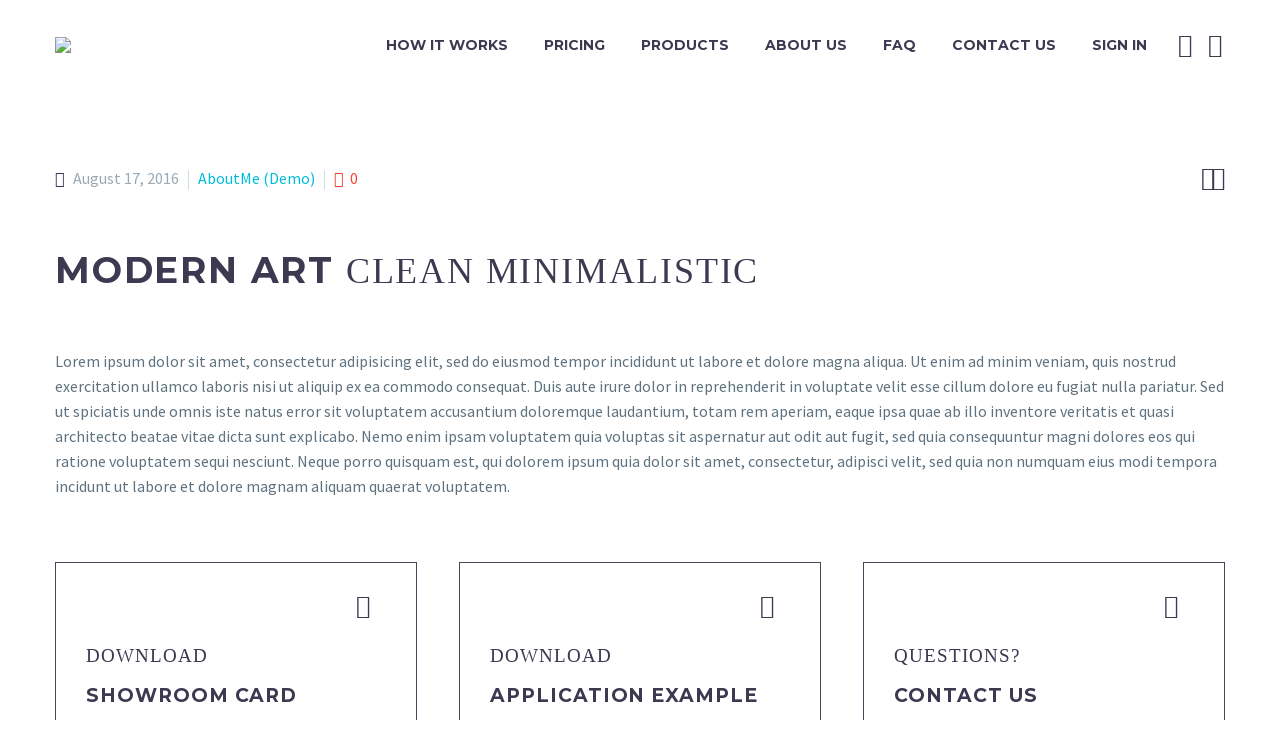

--- FILE ---
content_type: text/html; charset=UTF-8
request_url: https://appyourbrand.com/pf/clean-minimalism-4/
body_size: 24774
content:
<!DOCTYPE html>
<!--[if IE 7]>
<html class="ie ie7" lang="en-US" xmlns:og="https://ogp.me/ns#" xmlns:fb="https://ogp.me/ns/fb#">
<![endif]-->
<!--[if IE 8]>
<html class="ie ie8" lang="en-US" xmlns:og="https://ogp.me/ns#" xmlns:fb="https://ogp.me/ns/fb#">
<![endif]-->
<!--[if !(IE 7) | !(IE 8) ]><!-->
<html lang="en-US" xmlns:og="https://ogp.me/ns#" xmlns:fb="https://ogp.me/ns/fb#">
<!--<![endif]-->
<head>
	<meta charset="UTF-8">
	<meta name="viewport" content="width=device-width, initial-scale=1.0" />
	<link rel="profile" href="https://gmpg.org/xfn/11">
	<link rel="pingback" href="https://appyourbrand.com/xmlrpc.php">
					<script>document.documentElement.className = document.documentElement.className + ' yes-js js_active js'</script>
			<meta name='robots' content='index, follow, max-image-preview:large, max-snippet:-1, max-video-preview:-1' />
	<style>img:is([sizes="auto" i], [sizes^="auto," i]) { contain-intrinsic-size: 3000px 1500px }</style>
	
	<!-- This site is optimized with the Yoast SEO plugin v26.8 - https://yoast.com/product/yoast-seo-wordpress/ -->
	<title>Clean Minimalism (Demo) | AppYourBrand</title>
	<link rel="canonical" href="https://appyourbrand.com/pf/clean-minimalism-4/" />
	<meta property="og:locale" content="en_US" />
	<meta property="og:type" content="article" />
	<meta property="og:title" content="Clean Minimalism (Demo) | AppYourBrand" />
	<meta property="og:description" content="Elegant minimalistic project sample page" />
	<meta property="og:url" content="https://appyourbrand.com/pf/clean-minimalism-4/" />
	<meta property="og:site_name" content="AppYourBrand" />
	<meta property="article:modified_time" content="2018-03-20T01:56:18+00:00" />
	<meta property="og:image" content="https://appyourbrand.com/wp-content/uploads/2016/08/9_mini.jpg" />
	<meta property="og:image:width" content="1280" />
	<meta property="og:image:height" content="992" />
	<meta property="og:image:type" content="image/jpeg" />
	<meta name="twitter:card" content="summary_large_image" />
	<script type="application/ld+json" class="yoast-schema-graph">{"@context":"https://schema.org","@graph":[{"@type":"WebPage","@id":"https://appyourbrand.com/pf/clean-minimalism-4/","url":"https://appyourbrand.com/pf/clean-minimalism-4/","name":"Clean Minimalism (Demo) | AppYourBrand","isPartOf":{"@id":"https://appyourbrand.com/#website"},"primaryImageOfPage":{"@id":"https://appyourbrand.com/pf/clean-minimalism-4/#primaryimage"},"image":{"@id":"https://appyourbrand.com/pf/clean-minimalism-4/#primaryimage"},"thumbnailUrl":"https://appyourbrand.com/wp-content/uploads/2016/08/9_mini.jpg","datePublished":"2016-08-17T14:31:37+00:00","dateModified":"2018-03-20T01:56:18+00:00","breadcrumb":{"@id":"https://appyourbrand.com/pf/clean-minimalism-4/#breadcrumb"},"inLanguage":"en-US","potentialAction":[{"@type":"ReadAction","target":["https://appyourbrand.com/pf/clean-minimalism-4/"]}]},{"@type":"ImageObject","inLanguage":"en-US","@id":"https://appyourbrand.com/pf/clean-minimalism-4/#primaryimage","url":"https://appyourbrand.com/wp-content/uploads/2016/08/9_mini.jpg","contentUrl":"https://appyourbrand.com/wp-content/uploads/2016/08/9_mini.jpg","width":1280,"height":992},{"@type":"BreadcrumbList","@id":"https://appyourbrand.com/pf/clean-minimalism-4/#breadcrumb","itemListElement":[{"@type":"ListItem","position":1,"name":"Home","item":"https://appyourbrand.com/"},{"@type":"ListItem","position":2,"name":"Clean Minimalism (Demo)"}]},{"@type":"WebSite","@id":"https://appyourbrand.com/#website","url":"https://appyourbrand.com/","name":"AppYourBrand","description":"Get your media app in 48hrs","potentialAction":[{"@type":"SearchAction","target":{"@type":"EntryPoint","urlTemplate":"https://appyourbrand.com/?s={search_term_string}"},"query-input":{"@type":"PropertyValueSpecification","valueRequired":true,"valueName":"search_term_string"}}],"inLanguage":"en-US"}]}</script>
	<!-- / Yoast SEO plugin. -->


<link rel='dns-prefetch' href='//fonts.googleapis.com' />
<link rel="alternate" type="application/rss+xml" title="AppYourBrand &raquo; Feed" href="https://appyourbrand.com/feed/" />
<link rel="alternate" type="application/rss+xml" title="AppYourBrand &raquo; Comments Feed" href="https://appyourbrand.com/comments/feed/" />
		<!-- This site uses the Google Analytics by MonsterInsights plugin v9.11.1 - Using Analytics tracking - https://www.monsterinsights.com/ -->
							<script src="//www.googletagmanager.com/gtag/js?id=G-FRF7QTY73W"  data-cfasync="false" data-wpfc-render="false" type="text/javascript" async></script>
			<script data-cfasync="false" data-wpfc-render="false" type="text/javascript">
				var mi_version = '9.11.1';
				var mi_track_user = true;
				var mi_no_track_reason = '';
								var MonsterInsightsDefaultLocations = {"page_location":"https:\/\/appyourbrand.com\/pf\/clean-minimalism-4\/"};
								if ( typeof MonsterInsightsPrivacyGuardFilter === 'function' ) {
					var MonsterInsightsLocations = (typeof MonsterInsightsExcludeQuery === 'object') ? MonsterInsightsPrivacyGuardFilter( MonsterInsightsExcludeQuery ) : MonsterInsightsPrivacyGuardFilter( MonsterInsightsDefaultLocations );
				} else {
					var MonsterInsightsLocations = (typeof MonsterInsightsExcludeQuery === 'object') ? MonsterInsightsExcludeQuery : MonsterInsightsDefaultLocations;
				}

								var disableStrs = [
										'ga-disable-G-FRF7QTY73W',
									];

				/* Function to detect opted out users */
				function __gtagTrackerIsOptedOut() {
					for (var index = 0; index < disableStrs.length; index++) {
						if (document.cookie.indexOf(disableStrs[index] + '=true') > -1) {
							return true;
						}
					}

					return false;
				}

				/* Disable tracking if the opt-out cookie exists. */
				if (__gtagTrackerIsOptedOut()) {
					for (var index = 0; index < disableStrs.length; index++) {
						window[disableStrs[index]] = true;
					}
				}

				/* Opt-out function */
				function __gtagTrackerOptout() {
					for (var index = 0; index < disableStrs.length; index++) {
						document.cookie = disableStrs[index] + '=true; expires=Thu, 31 Dec 2099 23:59:59 UTC; path=/';
						window[disableStrs[index]] = true;
					}
				}

				if ('undefined' === typeof gaOptout) {
					function gaOptout() {
						__gtagTrackerOptout();
					}
				}
								window.dataLayer = window.dataLayer || [];

				window.MonsterInsightsDualTracker = {
					helpers: {},
					trackers: {},
				};
				if (mi_track_user) {
					function __gtagDataLayer() {
						dataLayer.push(arguments);
					}

					function __gtagTracker(type, name, parameters) {
						if (!parameters) {
							parameters = {};
						}

						if (parameters.send_to) {
							__gtagDataLayer.apply(null, arguments);
							return;
						}

						if (type === 'event') {
														parameters.send_to = monsterinsights_frontend.v4_id;
							var hookName = name;
							if (typeof parameters['event_category'] !== 'undefined') {
								hookName = parameters['event_category'] + ':' + name;
							}

							if (typeof MonsterInsightsDualTracker.trackers[hookName] !== 'undefined') {
								MonsterInsightsDualTracker.trackers[hookName](parameters);
							} else {
								__gtagDataLayer('event', name, parameters);
							}
							
						} else {
							__gtagDataLayer.apply(null, arguments);
						}
					}

					__gtagTracker('js', new Date());
					__gtagTracker('set', {
						'developer_id.dZGIzZG': true,
											});
					if ( MonsterInsightsLocations.page_location ) {
						__gtagTracker('set', MonsterInsightsLocations);
					}
										__gtagTracker('config', 'G-FRF7QTY73W', {"forceSSL":"true"} );
										window.gtag = __gtagTracker;										(function () {
						/* https://developers.google.com/analytics/devguides/collection/analyticsjs/ */
						/* ga and __gaTracker compatibility shim. */
						var noopfn = function () {
							return null;
						};
						var newtracker = function () {
							return new Tracker();
						};
						var Tracker = function () {
							return null;
						};
						var p = Tracker.prototype;
						p.get = noopfn;
						p.set = noopfn;
						p.send = function () {
							var args = Array.prototype.slice.call(arguments);
							args.unshift('send');
							__gaTracker.apply(null, args);
						};
						var __gaTracker = function () {
							var len = arguments.length;
							if (len === 0) {
								return;
							}
							var f = arguments[len - 1];
							if (typeof f !== 'object' || f === null || typeof f.hitCallback !== 'function') {
								if ('send' === arguments[0]) {
									var hitConverted, hitObject = false, action;
									if ('event' === arguments[1]) {
										if ('undefined' !== typeof arguments[3]) {
											hitObject = {
												'eventAction': arguments[3],
												'eventCategory': arguments[2],
												'eventLabel': arguments[4],
												'value': arguments[5] ? arguments[5] : 1,
											}
										}
									}
									if ('pageview' === arguments[1]) {
										if ('undefined' !== typeof arguments[2]) {
											hitObject = {
												'eventAction': 'page_view',
												'page_path': arguments[2],
											}
										}
									}
									if (typeof arguments[2] === 'object') {
										hitObject = arguments[2];
									}
									if (typeof arguments[5] === 'object') {
										Object.assign(hitObject, arguments[5]);
									}
									if ('undefined' !== typeof arguments[1].hitType) {
										hitObject = arguments[1];
										if ('pageview' === hitObject.hitType) {
											hitObject.eventAction = 'page_view';
										}
									}
									if (hitObject) {
										action = 'timing' === arguments[1].hitType ? 'timing_complete' : hitObject.eventAction;
										hitConverted = mapArgs(hitObject);
										__gtagTracker('event', action, hitConverted);
									}
								}
								return;
							}

							function mapArgs(args) {
								var arg, hit = {};
								var gaMap = {
									'eventCategory': 'event_category',
									'eventAction': 'event_action',
									'eventLabel': 'event_label',
									'eventValue': 'event_value',
									'nonInteraction': 'non_interaction',
									'timingCategory': 'event_category',
									'timingVar': 'name',
									'timingValue': 'value',
									'timingLabel': 'event_label',
									'page': 'page_path',
									'location': 'page_location',
									'title': 'page_title',
									'referrer' : 'page_referrer',
								};
								for (arg in args) {
																		if (!(!args.hasOwnProperty(arg) || !gaMap.hasOwnProperty(arg))) {
										hit[gaMap[arg]] = args[arg];
									} else {
										hit[arg] = args[arg];
									}
								}
								return hit;
							}

							try {
								f.hitCallback();
							} catch (ex) {
							}
						};
						__gaTracker.create = newtracker;
						__gaTracker.getByName = newtracker;
						__gaTracker.getAll = function () {
							return [];
						};
						__gaTracker.remove = noopfn;
						__gaTracker.loaded = true;
						window['__gaTracker'] = __gaTracker;
					})();
									} else {
										console.log("");
					(function () {
						function __gtagTracker() {
							return null;
						}

						window['__gtagTracker'] = __gtagTracker;
						window['gtag'] = __gtagTracker;
					})();
									}
			</script>
							<!-- / Google Analytics by MonsterInsights -->
		<script type="text/javascript">
/* <![CDATA[ */
window._wpemojiSettings = {"baseUrl":"https:\/\/s.w.org\/images\/core\/emoji\/16.0.1\/72x72\/","ext":".png","svgUrl":"https:\/\/s.w.org\/images\/core\/emoji\/16.0.1\/svg\/","svgExt":".svg","source":{"concatemoji":"https:\/\/appyourbrand.com\/wp-includes\/js\/wp-emoji-release.min.js?ver=6.8.3"}};
/*! This file is auto-generated */
!function(s,n){var o,i,e;function c(e){try{var t={supportTests:e,timestamp:(new Date).valueOf()};sessionStorage.setItem(o,JSON.stringify(t))}catch(e){}}function p(e,t,n){e.clearRect(0,0,e.canvas.width,e.canvas.height),e.fillText(t,0,0);var t=new Uint32Array(e.getImageData(0,0,e.canvas.width,e.canvas.height).data),a=(e.clearRect(0,0,e.canvas.width,e.canvas.height),e.fillText(n,0,0),new Uint32Array(e.getImageData(0,0,e.canvas.width,e.canvas.height).data));return t.every(function(e,t){return e===a[t]})}function u(e,t){e.clearRect(0,0,e.canvas.width,e.canvas.height),e.fillText(t,0,0);for(var n=e.getImageData(16,16,1,1),a=0;a<n.data.length;a++)if(0!==n.data[a])return!1;return!0}function f(e,t,n,a){switch(t){case"flag":return n(e,"\ud83c\udff3\ufe0f\u200d\u26a7\ufe0f","\ud83c\udff3\ufe0f\u200b\u26a7\ufe0f")?!1:!n(e,"\ud83c\udde8\ud83c\uddf6","\ud83c\udde8\u200b\ud83c\uddf6")&&!n(e,"\ud83c\udff4\udb40\udc67\udb40\udc62\udb40\udc65\udb40\udc6e\udb40\udc67\udb40\udc7f","\ud83c\udff4\u200b\udb40\udc67\u200b\udb40\udc62\u200b\udb40\udc65\u200b\udb40\udc6e\u200b\udb40\udc67\u200b\udb40\udc7f");case"emoji":return!a(e,"\ud83e\udedf")}return!1}function g(e,t,n,a){var r="undefined"!=typeof WorkerGlobalScope&&self instanceof WorkerGlobalScope?new OffscreenCanvas(300,150):s.createElement("canvas"),o=r.getContext("2d",{willReadFrequently:!0}),i=(o.textBaseline="top",o.font="600 32px Arial",{});return e.forEach(function(e){i[e]=t(o,e,n,a)}),i}function t(e){var t=s.createElement("script");t.src=e,t.defer=!0,s.head.appendChild(t)}"undefined"!=typeof Promise&&(o="wpEmojiSettingsSupports",i=["flag","emoji"],n.supports={everything:!0,everythingExceptFlag:!0},e=new Promise(function(e){s.addEventListener("DOMContentLoaded",e,{once:!0})}),new Promise(function(t){var n=function(){try{var e=JSON.parse(sessionStorage.getItem(o));if("object"==typeof e&&"number"==typeof e.timestamp&&(new Date).valueOf()<e.timestamp+604800&&"object"==typeof e.supportTests)return e.supportTests}catch(e){}return null}();if(!n){if("undefined"!=typeof Worker&&"undefined"!=typeof OffscreenCanvas&&"undefined"!=typeof URL&&URL.createObjectURL&&"undefined"!=typeof Blob)try{var e="postMessage("+g.toString()+"("+[JSON.stringify(i),f.toString(),p.toString(),u.toString()].join(",")+"));",a=new Blob([e],{type:"text/javascript"}),r=new Worker(URL.createObjectURL(a),{name:"wpTestEmojiSupports"});return void(r.onmessage=function(e){c(n=e.data),r.terminate(),t(n)})}catch(e){}c(n=g(i,f,p,u))}t(n)}).then(function(e){for(var t in e)n.supports[t]=e[t],n.supports.everything=n.supports.everything&&n.supports[t],"flag"!==t&&(n.supports.everythingExceptFlag=n.supports.everythingExceptFlag&&n.supports[t]);n.supports.everythingExceptFlag=n.supports.everythingExceptFlag&&!n.supports.flag,n.DOMReady=!1,n.readyCallback=function(){n.DOMReady=!0}}).then(function(){return e}).then(function(){var e;n.supports.everything||(n.readyCallback(),(e=n.source||{}).concatemoji?t(e.concatemoji):e.wpemoji&&e.twemoji&&(t(e.twemoji),t(e.wpemoji)))}))}((window,document),window._wpemojiSettings);
/* ]]> */
</script>
<link rel='stylesheet' id='thegem-preloader-css' href='https://appyourbrand.com/wp-content/themes/thegem/css/thegem-preloader.css?ver=5.10.5' type='text/css' media='all' />
<style id='thegem-preloader-inline-css' type='text/css'>

		body:not(.compose-mode) .gem-icon-style-gradient span,
		body:not(.compose-mode) .gem-icon .gem-icon-half-1,
		body:not(.compose-mode) .gem-icon .gem-icon-half-2 {
			opacity: 0 !important;
			}
</style>
<link rel='stylesheet' id='thegem-reset-css' href='https://appyourbrand.com/wp-content/themes/thegem/css/thegem-reset.css?ver=5.10.5' type='text/css' media='all' />
<link rel='stylesheet' id='thegem-grid-css' href='https://appyourbrand.com/wp-content/themes/thegem/css/thegem-grid.css?ver=5.10.5' type='text/css' media='all' />
<link rel='stylesheet' id='thegem-header-css' href='https://appyourbrand.com/wp-content/themes/thegem/css/thegem-header.css?ver=5.10.5' type='text/css' media='all' />
<link rel='stylesheet' id='thegem-style-css' href='https://appyourbrand.com/wp-content/themes/thegem/style.css?ver=6.8.3' type='text/css' media='all' />
<link rel='stylesheet' id='thegem-widgets-css' href='https://appyourbrand.com/wp-content/themes/thegem/css/thegem-widgets.css?ver=5.10.5' type='text/css' media='all' />
<link rel='stylesheet' id='thegem-new-css-css' href='https://appyourbrand.com/wp-content/themes/thegem/css/thegem-new-css.css?ver=5.10.5' type='text/css' media='all' />
<link rel='stylesheet' id='perevazka-css-css-css' href='https://appyourbrand.com/wp-content/themes/thegem/css/thegem-perevazka-css.css?ver=5.10.5' type='text/css' media='all' />
<link rel='stylesheet' id='thegem-google-fonts-css' href='//fonts.googleapis.com/css?family=Source+Sans+Pro%3A200%2C200italic%2C300%2C300italic%2C400%2C400italic%2C600%2C600italic%2C700%2C700italic%2C900%2C900italic%7CMontserrat%3A100%2C200%2C300%2C400%2C500%2C600%2C700%2C800%2C900%2C100italic%2C200italic%2C300italic%2C400italic%2C500italic%2C600italic%2C700italic%2C800italic%2C900italic&#038;subset=cyrillic%2Ccyrillic-ext%2Cgreek%2Cgreek-ext%2Clatin%2Clatin-ext%2Cvietnamese&#038;ver=6.8.3' type='text/css' media='all' />
<link rel='stylesheet' id='thegem-custom-css' href='https://appyourbrand.com/wp-content/uploads/thegem/css/custom-6g5Krm0U.css?ver=5.10.5' type='text/css' media='all' />
<style id='thegem-custom-inline-css' type='text/css'>
.vc_custom_1587116413585{margin-bottom: 0px !important;padding-top: 95px !important;padding-bottom: 80px !important;background-color: #2c2e3d !important;}.vc_custom_1648663941607{margin-bottom: 0px !important;background-color: #171b2d !important;}.vc_custom_1587116417309{padding-top: 0px !important;}.vc_custom_1587116421203{padding-top: 0px !important;}.vc_custom_1587116425019{padding-top: 0px !important;}.vc_custom_1585909669192{margin-bottom: 12px !important;}.vc_custom_1648661981365{padding-top: 0px !important;}.vc_custom_1648663815503{padding-top: 50px !important;padding-bottom: 20px !important;}
body .page-title-block .breadcrumbs-container{	text-align: center;}.page-breadcrumbs ul li a,.page-breadcrumbs ul li:not(:last-child):after{	color: #99A9B5FF;}.page-breadcrumbs ul li{	color: #3C3950FF;}.page-breadcrumbs ul li a:hover{	color: #3C3950FF;}.block-content {padding-top: 0px;}.block-content:last-of-type {padding-bottom: 110px;}.gem-slideshow,.slideshow-preloader {}#top-area {	display: block;}@media (max-width: 991px) {#page-title {padding-top: 100px;padding-bottom: 100px;}.page-title-inner, body .breadcrumbs{padding-left: 0px;padding-right: 0px;}.page-title-excerpt {margin-top: 18px;}#page-title .page-title-title {margin-top: 0px;}.block-content {}.block-content:last-of-type {}#top-area {	display: block;}}@media (max-width: 767px) {#page-title {padding-top: 100px;padding-bottom: 100px;}.page-title-inner,body .breadcrumbs{padding-left: 0px;padding-right: 0px;}.page-title-excerpt {margin-top: 18px;}#page-title .page-title-title {margin-top: 0px;}.block-content {}.block-content:last-of-type {}#top-area {	display: block;}}
</style>
<link rel='stylesheet' id='js_composer_front-css' href='https://appyourbrand.com/wp-content/plugins/js_composer/assets/css/js_composer.min.css?ver=8.7.2' type='text/css' media='all' />
<link rel='stylesheet' id='thegem_js_composer_front-css' href='https://appyourbrand.com/wp-content/themes/thegem/css/thegem-js_composer_columns.css?ver=5.10.5' type='text/css' media='all' />
<link rel='stylesheet' id='thegem-additional-blog-1-css' href='https://appyourbrand.com/wp-content/themes/thegem/css/thegem-additional-blog-1.css?ver=5.10.5' type='text/css' media='all' />
<link rel='stylesheet' id='jquery-fancybox-css' href='https://appyourbrand.com/wp-content/themes/thegem/js/fancyBox/jquery.fancybox.min.css?ver=5.10.5' type='text/css' media='all' />
<link rel='stylesheet' id='thegem-vc_elements-css' href='https://appyourbrand.com/wp-content/themes/thegem/css/thegem-vc_elements.css?ver=5.10.5' type='text/css' media='all' />
<link rel='stylesheet' id='thegem-gallery-css' href='https://appyourbrand.com/wp-content/themes/thegem/css/gallery.css?ver=5.10.5' type='text/css' media='all' />
<link rel='stylesheet' id='thegem-hovers-css' href='https://appyourbrand.com/wp-content/themes/thegem/css/thegem-hovers.css?ver=5.10.5' type='text/css' media='all' />
<link rel='stylesheet' id='thegem-portfolio-css' href='https://appyourbrand.com/wp-content/themes/thegem/css/thegem-portfolio.css?ver=5.10.5' type='text/css' media='all' />
<link rel='stylesheet' id='thegem-portfolio-filters-list-css' href='https://appyourbrand.com/wp-content/themes/thegem/css/thegem-portfolio-filters-list.css?ver=5.10.5' type='text/css' media='all' />
<style id='wp-emoji-styles-inline-css' type='text/css'>

	img.wp-smiley, img.emoji {
		display: inline !important;
		border: none !important;
		box-shadow: none !important;
		height: 1em !important;
		width: 1em !important;
		margin: 0 0.07em !important;
		vertical-align: -0.1em !important;
		background: none !important;
		padding: 0 !important;
	}
</style>
<link rel='stylesheet' id='wp-block-library-css' href='https://appyourbrand.com/wp-includes/css/dist/block-library/style.min.css?ver=6.8.3' type='text/css' media='all' />
<style id='classic-theme-styles-inline-css' type='text/css'>
/*! This file is auto-generated */
.wp-block-button__link{color:#fff;background-color:#32373c;border-radius:9999px;box-shadow:none;text-decoration:none;padding:calc(.667em + 2px) calc(1.333em + 2px);font-size:1.125em}.wp-block-file__button{background:#32373c;color:#fff;text-decoration:none}
</style>
<link rel='stylesheet' id='convertkit-broadcasts-css' href='https://appyourbrand.com/wp-content/plugins/convertkit/resources/frontend/css/broadcasts.css?ver=3.1.5' type='text/css' media='all' />
<link rel='stylesheet' id='convertkit-button-css' href='https://appyourbrand.com/wp-content/plugins/convertkit/resources/frontend/css/button.css?ver=3.1.5' type='text/css' media='all' />
<link rel='stylesheet' id='convertkit-form-css' href='https://appyourbrand.com/wp-content/plugins/convertkit/resources/frontend/css/form.css?ver=3.1.5' type='text/css' media='all' />
<link rel='stylesheet' id='convertkit-form-builder-field-css' href='https://appyourbrand.com/wp-content/plugins/convertkit/resources/frontend/css/form-builder.css?ver=3.1.5' type='text/css' media='all' />
<link rel='stylesheet' id='convertkit-form-builder-css' href='https://appyourbrand.com/wp-content/plugins/convertkit/resources/frontend/css/form-builder.css?ver=3.1.5' type='text/css' media='all' />
<style id='global-styles-inline-css' type='text/css'>
:root{--wp--preset--aspect-ratio--square: 1;--wp--preset--aspect-ratio--4-3: 4/3;--wp--preset--aspect-ratio--3-4: 3/4;--wp--preset--aspect-ratio--3-2: 3/2;--wp--preset--aspect-ratio--2-3: 2/3;--wp--preset--aspect-ratio--16-9: 16/9;--wp--preset--aspect-ratio--9-16: 9/16;--wp--preset--color--black: #000000;--wp--preset--color--cyan-bluish-gray: #abb8c3;--wp--preset--color--white: #ffffff;--wp--preset--color--pale-pink: #f78da7;--wp--preset--color--vivid-red: #cf2e2e;--wp--preset--color--luminous-vivid-orange: #ff6900;--wp--preset--color--luminous-vivid-amber: #fcb900;--wp--preset--color--light-green-cyan: #7bdcb5;--wp--preset--color--vivid-green-cyan: #00d084;--wp--preset--color--pale-cyan-blue: #8ed1fc;--wp--preset--color--vivid-cyan-blue: #0693e3;--wp--preset--color--vivid-purple: #9b51e0;--wp--preset--gradient--vivid-cyan-blue-to-vivid-purple: linear-gradient(135deg,rgba(6,147,227,1) 0%,rgb(155,81,224) 100%);--wp--preset--gradient--light-green-cyan-to-vivid-green-cyan: linear-gradient(135deg,rgb(122,220,180) 0%,rgb(0,208,130) 100%);--wp--preset--gradient--luminous-vivid-amber-to-luminous-vivid-orange: linear-gradient(135deg,rgba(252,185,0,1) 0%,rgba(255,105,0,1) 100%);--wp--preset--gradient--luminous-vivid-orange-to-vivid-red: linear-gradient(135deg,rgba(255,105,0,1) 0%,rgb(207,46,46) 100%);--wp--preset--gradient--very-light-gray-to-cyan-bluish-gray: linear-gradient(135deg,rgb(238,238,238) 0%,rgb(169,184,195) 100%);--wp--preset--gradient--cool-to-warm-spectrum: linear-gradient(135deg,rgb(74,234,220) 0%,rgb(151,120,209) 20%,rgb(207,42,186) 40%,rgb(238,44,130) 60%,rgb(251,105,98) 80%,rgb(254,248,76) 100%);--wp--preset--gradient--blush-light-purple: linear-gradient(135deg,rgb(255,206,236) 0%,rgb(152,150,240) 100%);--wp--preset--gradient--blush-bordeaux: linear-gradient(135deg,rgb(254,205,165) 0%,rgb(254,45,45) 50%,rgb(107,0,62) 100%);--wp--preset--gradient--luminous-dusk: linear-gradient(135deg,rgb(255,203,112) 0%,rgb(199,81,192) 50%,rgb(65,88,208) 100%);--wp--preset--gradient--pale-ocean: linear-gradient(135deg,rgb(255,245,203) 0%,rgb(182,227,212) 50%,rgb(51,167,181) 100%);--wp--preset--gradient--electric-grass: linear-gradient(135deg,rgb(202,248,128) 0%,rgb(113,206,126) 100%);--wp--preset--gradient--midnight: linear-gradient(135deg,rgb(2,3,129) 0%,rgb(40,116,252) 100%);--wp--preset--font-size--small: 13px;--wp--preset--font-size--medium: 20px;--wp--preset--font-size--large: 36px;--wp--preset--font-size--x-large: 42px;--wp--preset--spacing--20: 0.44rem;--wp--preset--spacing--30: 0.67rem;--wp--preset--spacing--40: 1rem;--wp--preset--spacing--50: 1.5rem;--wp--preset--spacing--60: 2.25rem;--wp--preset--spacing--70: 3.38rem;--wp--preset--spacing--80: 5.06rem;--wp--preset--shadow--natural: 6px 6px 9px rgba(0, 0, 0, 0.2);--wp--preset--shadow--deep: 12px 12px 50px rgba(0, 0, 0, 0.4);--wp--preset--shadow--sharp: 6px 6px 0px rgba(0, 0, 0, 0.2);--wp--preset--shadow--outlined: 6px 6px 0px -3px rgba(255, 255, 255, 1), 6px 6px rgba(0, 0, 0, 1);--wp--preset--shadow--crisp: 6px 6px 0px rgba(0, 0, 0, 1);}:where(.is-layout-flex){gap: 0.5em;}:where(.is-layout-grid){gap: 0.5em;}body .is-layout-flex{display: flex;}.is-layout-flex{flex-wrap: wrap;align-items: center;}.is-layout-flex > :is(*, div){margin: 0;}body .is-layout-grid{display: grid;}.is-layout-grid > :is(*, div){margin: 0;}:where(.wp-block-columns.is-layout-flex){gap: 2em;}:where(.wp-block-columns.is-layout-grid){gap: 2em;}:where(.wp-block-post-template.is-layout-flex){gap: 1.25em;}:where(.wp-block-post-template.is-layout-grid){gap: 1.25em;}.has-black-color{color: var(--wp--preset--color--black) !important;}.has-cyan-bluish-gray-color{color: var(--wp--preset--color--cyan-bluish-gray) !important;}.has-white-color{color: var(--wp--preset--color--white) !important;}.has-pale-pink-color{color: var(--wp--preset--color--pale-pink) !important;}.has-vivid-red-color{color: var(--wp--preset--color--vivid-red) !important;}.has-luminous-vivid-orange-color{color: var(--wp--preset--color--luminous-vivid-orange) !important;}.has-luminous-vivid-amber-color{color: var(--wp--preset--color--luminous-vivid-amber) !important;}.has-light-green-cyan-color{color: var(--wp--preset--color--light-green-cyan) !important;}.has-vivid-green-cyan-color{color: var(--wp--preset--color--vivid-green-cyan) !important;}.has-pale-cyan-blue-color{color: var(--wp--preset--color--pale-cyan-blue) !important;}.has-vivid-cyan-blue-color{color: var(--wp--preset--color--vivid-cyan-blue) !important;}.has-vivid-purple-color{color: var(--wp--preset--color--vivid-purple) !important;}.has-black-background-color{background-color: var(--wp--preset--color--black) !important;}.has-cyan-bluish-gray-background-color{background-color: var(--wp--preset--color--cyan-bluish-gray) !important;}.has-white-background-color{background-color: var(--wp--preset--color--white) !important;}.has-pale-pink-background-color{background-color: var(--wp--preset--color--pale-pink) !important;}.has-vivid-red-background-color{background-color: var(--wp--preset--color--vivid-red) !important;}.has-luminous-vivid-orange-background-color{background-color: var(--wp--preset--color--luminous-vivid-orange) !important;}.has-luminous-vivid-amber-background-color{background-color: var(--wp--preset--color--luminous-vivid-amber) !important;}.has-light-green-cyan-background-color{background-color: var(--wp--preset--color--light-green-cyan) !important;}.has-vivid-green-cyan-background-color{background-color: var(--wp--preset--color--vivid-green-cyan) !important;}.has-pale-cyan-blue-background-color{background-color: var(--wp--preset--color--pale-cyan-blue) !important;}.has-vivid-cyan-blue-background-color{background-color: var(--wp--preset--color--vivid-cyan-blue) !important;}.has-vivid-purple-background-color{background-color: var(--wp--preset--color--vivid-purple) !important;}.has-black-border-color{border-color: var(--wp--preset--color--black) !important;}.has-cyan-bluish-gray-border-color{border-color: var(--wp--preset--color--cyan-bluish-gray) !important;}.has-white-border-color{border-color: var(--wp--preset--color--white) !important;}.has-pale-pink-border-color{border-color: var(--wp--preset--color--pale-pink) !important;}.has-vivid-red-border-color{border-color: var(--wp--preset--color--vivid-red) !important;}.has-luminous-vivid-orange-border-color{border-color: var(--wp--preset--color--luminous-vivid-orange) !important;}.has-luminous-vivid-amber-border-color{border-color: var(--wp--preset--color--luminous-vivid-amber) !important;}.has-light-green-cyan-border-color{border-color: var(--wp--preset--color--light-green-cyan) !important;}.has-vivid-green-cyan-border-color{border-color: var(--wp--preset--color--vivid-green-cyan) !important;}.has-pale-cyan-blue-border-color{border-color: var(--wp--preset--color--pale-cyan-blue) !important;}.has-vivid-cyan-blue-border-color{border-color: var(--wp--preset--color--vivid-cyan-blue) !important;}.has-vivid-purple-border-color{border-color: var(--wp--preset--color--vivid-purple) !important;}.has-vivid-cyan-blue-to-vivid-purple-gradient-background{background: var(--wp--preset--gradient--vivid-cyan-blue-to-vivid-purple) !important;}.has-light-green-cyan-to-vivid-green-cyan-gradient-background{background: var(--wp--preset--gradient--light-green-cyan-to-vivid-green-cyan) !important;}.has-luminous-vivid-amber-to-luminous-vivid-orange-gradient-background{background: var(--wp--preset--gradient--luminous-vivid-amber-to-luminous-vivid-orange) !important;}.has-luminous-vivid-orange-to-vivid-red-gradient-background{background: var(--wp--preset--gradient--luminous-vivid-orange-to-vivid-red) !important;}.has-very-light-gray-to-cyan-bluish-gray-gradient-background{background: var(--wp--preset--gradient--very-light-gray-to-cyan-bluish-gray) !important;}.has-cool-to-warm-spectrum-gradient-background{background: var(--wp--preset--gradient--cool-to-warm-spectrum) !important;}.has-blush-light-purple-gradient-background{background: var(--wp--preset--gradient--blush-light-purple) !important;}.has-blush-bordeaux-gradient-background{background: var(--wp--preset--gradient--blush-bordeaux) !important;}.has-luminous-dusk-gradient-background{background: var(--wp--preset--gradient--luminous-dusk) !important;}.has-pale-ocean-gradient-background{background: var(--wp--preset--gradient--pale-ocean) !important;}.has-electric-grass-gradient-background{background: var(--wp--preset--gradient--electric-grass) !important;}.has-midnight-gradient-background{background: var(--wp--preset--gradient--midnight) !important;}.has-small-font-size{font-size: var(--wp--preset--font-size--small) !important;}.has-medium-font-size{font-size: var(--wp--preset--font-size--medium) !important;}.has-large-font-size{font-size: var(--wp--preset--font-size--large) !important;}.has-x-large-font-size{font-size: var(--wp--preset--font-size--x-large) !important;}
:where(.wp-block-post-template.is-layout-flex){gap: 1.25em;}:where(.wp-block-post-template.is-layout-grid){gap: 1.25em;}
:where(.wp-block-columns.is-layout-flex){gap: 2em;}:where(.wp-block-columns.is-layout-grid){gap: 2em;}
:root :where(.wp-block-pullquote){font-size: 1.5em;line-height: 1.6;}
</style>
<link rel='stylesheet' id='contact-form-7-css' href='https://appyourbrand.com/wp-content/plugins/contact-form-7/includes/css/styles.css?ver=6.1.4' type='text/css' media='all' />
<style id='woocommerce-inline-inline-css' type='text/css'>
.woocommerce form .form-row .required { visibility: visible; }
</style>
<link rel='stylesheet' id='yith-wcwl-user-main-css' href='https://appyourbrand.com/wp-content/themes/thegem/wishlist.css?ver=4.10.0' type='text/css' media='all' />
<link rel='stylesheet' id='thegem-woocommerce-minicart-css' href='https://appyourbrand.com/wp-content/themes/thegem/css/thegem-woocommerce-minicart.css?ver=5.10.5' type='text/css' media='all' />
<script type="text/javascript">function fullHeightRow() {
			var fullHeight,
				offsetTop,
				element = document.getElementsByClassName('vc_row-o-full-height')[0];
			if (element) {
				fullHeight = window.innerHeight;
				offsetTop = window.pageYOffset + element.getBoundingClientRect().top;
				if (offsetTop < fullHeight) {
					fullHeight = 100 - offsetTop / (fullHeight / 100);
					element.style.minHeight = fullHeight + 'vh'
				}
			}
		}</script><!--[if lt IE 9]>
<script type="text/javascript" src="https://appyourbrand.com/wp-content/themes/thegem/js/html5.js?ver=5.10.5" id="html5-js"></script>
<![endif]-->
<script type="text/javascript" src="https://appyourbrand.com/wp-includes/js/jquery/jquery.min.js?ver=3.7.1" id="jquery-core-js"></script>
<script type="text/javascript" src="https://appyourbrand.com/wp-includes/js/jquery/jquery-migrate.min.js?ver=3.4.1" id="jquery-migrate-js"></script>
<script type="text/javascript" src="https://appyourbrand.com/wp-content/plugins/google-analytics-for-wordpress/assets/js/frontend-gtag.min.js?ver=9.11.1" id="monsterinsights-frontend-script-js" async="async" data-wp-strategy="async"></script>
<script data-cfasync="false" data-wpfc-render="false" type="text/javascript" id='monsterinsights-frontend-script-js-extra'>/* <![CDATA[ */
var monsterinsights_frontend = {"js_events_tracking":"true","download_extensions":"doc,pdf,ppt,zip,xls,docx,pptx,xlsx","inbound_paths":"[]","home_url":"https:\/\/appyourbrand.com","hash_tracking":"false","v4_id":"G-FRF7QTY73W"};/* ]]> */
</script>
<script type="text/javascript" src="https://appyourbrand.com/wp-content/plugins/woocommerce/assets/js/jquery-blockui/jquery.blockUI.min.js?ver=2.7.0-wc.10.4.3" id="wc-jquery-blockui-js" data-wp-strategy="defer"></script>
<script type="text/javascript" id="wc-add-to-cart-js-extra">
/* <![CDATA[ */
var wc_add_to_cart_params = {"ajax_url":"\/wp-admin\/admin-ajax.php","wc_ajax_url":"\/?wc-ajax=%%endpoint%%","i18n_view_cart":"View cart","cart_url":"https:\/\/appyourbrand.com\/cart\/","is_cart":"","cart_redirect_after_add":"yes"};
/* ]]> */
</script>
<script type="text/javascript" src="https://appyourbrand.com/wp-content/plugins/woocommerce/assets/js/frontend/add-to-cart.min.js?ver=10.4.3" id="wc-add-to-cart-js" data-wp-strategy="defer"></script>
<script type="text/javascript" src="https://appyourbrand.com/wp-content/plugins/woocommerce/assets/js/js-cookie/js.cookie.min.js?ver=2.1.4-wc.10.4.3" id="wc-js-cookie-js" defer="defer" data-wp-strategy="defer"></script>
<script type="text/javascript" id="woocommerce-js-extra">
/* <![CDATA[ */
var woocommerce_params = {"ajax_url":"\/wp-admin\/admin-ajax.php","wc_ajax_url":"\/?wc-ajax=%%endpoint%%","i18n_password_show":"Show password","i18n_password_hide":"Hide password"};
/* ]]> */
</script>
<script type="text/javascript" src="https://appyourbrand.com/wp-content/plugins/woocommerce/assets/js/frontend/woocommerce.min.js?ver=10.4.3" id="woocommerce-js" defer="defer" data-wp-strategy="defer"></script>
<script type="text/javascript" id="zilla-likes-js-extra">
/* <![CDATA[ */
var zilla_likes = {"ajaxurl":"https:\/\/appyourbrand.com\/wp-admin\/admin-ajax.php"};
/* ]]> */
</script>
<script type="text/javascript" src="https://appyourbrand.com/wp-content/plugins/zilla-likes/scripts/zilla-likes.js?ver=6.8.3" id="zilla-likes-js"></script>
<script type="text/javascript" src="https://appyourbrand.com/wp-content/plugins/js_composer/assets/js/vendors/woocommerce-add-to-cart.js?ver=8.7.2" id="vc_woocommerce-add-to-cart-js-js"></script>
<script></script><link rel="https://api.w.org/" href="https://appyourbrand.com/wp-json/" /><link rel="EditURI" type="application/rsd+xml" title="RSD" href="https://appyourbrand.com/xmlrpc.php?rsd" />
<meta name="generator" content="WordPress 6.8.3" />
<meta name="generator" content="WooCommerce 10.4.3" />
<link rel='shortlink' href='https://appyourbrand.com/?p=26764' />
<link rel="alternate" title="oEmbed (JSON)" type="application/json+oembed" href="https://appyourbrand.com/wp-json/oembed/1.0/embed?url=https%3A%2F%2Fappyourbrand.com%2Fpf%2Fclean-minimalism-4%2F" />
<link rel="alternate" title="oEmbed (XML)" type="text/xml+oembed" href="https://appyourbrand.com/wp-json/oembed/1.0/embed?url=https%3A%2F%2Fappyourbrand.com%2Fpf%2Fclean-minimalism-4%2F&#038;format=xml" />
	<noscript><style>.woocommerce-product-gallery{ opacity: 1 !important; }</style></noscript>
	<meta name="generator" content="Powered by WPBakery Page Builder - drag and drop page builder for WordPress."/>
<style data-type="vc_custom-css">input.wpcf7-form-control.wpcf7-submit {
    border: 2px solid #46485c;
    background-color: transparent;
    color: #46485c;
}
input.wpcf7-form-control.wpcf7-submit:hover {
    border: 2px solid #46485c;
    background-color: #f5f7f6;
    color: #46485c;
}
.hamburger-toggle span {
    background-color: #3c3950 !important;
}
.block-content.no-top-margin {
    padding-top: 75px;
}
.socials-item-icon {
    color: #c9d1d8 !important;
}

.temp .gem-textbox-content a:hover{
    color: #00bcd4 !important;
}</style><link rel="icon" href="https://appyourbrand.com/wp-content/uploads/2018/07/app-your-brand-icon.png" sizes="32x32" />
<link rel="icon" href="https://appyourbrand.com/wp-content/uploads/2018/07/app-your-brand-icon.png" sizes="192x192" />
<link rel="apple-touch-icon" href="https://appyourbrand.com/wp-content/uploads/2018/07/app-your-brand-icon.png" />
<meta name="msapplication-TileImage" content="https://appyourbrand.com/wp-content/uploads/2018/07/app-your-brand-icon.png" />
<script>if(document.querySelector('[data-type="vc_custom-css"]')) {document.head.appendChild(document.querySelector('[data-type="vc_custom-css"]'));}</script>		<style type="text/css" id="wp-custom-css">
			.numbered .gem-textbox {
    margin-bottom: -1px;
}

.numbered .gem-textbox-content {
    display: table;
    min-width: 100%;
}

.numbered .wpb_text_column.wpb_content_element:nth-child(1){
    display: block;
}

.numbered .wpb_text_column.wpb_content_element {
    display: table-cell;
    vertical-align: middle;
}

#how_it_works .gem-icon-size-medium.gem-simple-icon {
    width: 50px;
    height: 50px;
    line-height: 50px;
}
.product-subtotal .subscription-details {
    display: none;
}
		</style>
		<noscript><style> .wpb_animate_when_almost_visible { opacity: 1; }</style></noscript>
<meta property="og:title" content="Clean Minimalism (Demo)"/>
<meta property="og:description" content="Elegant minimalistic project sample page"/>
<meta property="og:site_name" content="AppYourBrand"/>
<meta property="og:type" content="article"/>
<meta property="og:url" content="https://appyourbrand.com/pf/clean-minimalism-4/"/>
<meta property="og:image" content="https://appyourbrand.com/wp-content/uploads/2016/08/9_mini-thegem-blog-timeline-large.jpg"/>

<meta itemprop="name" content="Clean Minimalism (Demo)"/>
<meta itemprop="description" content="Elegant minimalistic project sample page"/>
<meta itemprop="image" content="https://appyourbrand.com/wp-content/uploads/2016/08/9_mini-thegem-blog-timeline-large.jpg"/>
	</head>


<body class="wp-singular thegem_pf_item-template-default single single-thegem_pf_item postid-26764 wp-theme-thegem theme-thegem woocommerce-no-js mobile-cart-position-top wpb-js-composer js-comp-ver-8.7.2 vc_responsive">

	<script type="text/javascript">
		var gemSettings = {"isTouch":"","forcedLasyDisabled":"","tabletPortrait":"1","tabletLandscape":"","topAreaMobileDisable":"","parallaxDisabled":"","fillTopArea":"","themePath":"https:\/\/appyourbrand.com\/wp-content\/themes\/thegem","rootUrl":"https:\/\/appyourbrand.com","mobileEffectsEnabled":"","isRTL":""};
		(function() {
    function isTouchDevice() {
        return (('ontouchstart' in window) ||
            (navigator.MaxTouchPoints > 0) ||
            (navigator.msMaxTouchPoints > 0));
    }

    window.gemSettings.isTouch = isTouchDevice();

    function userAgentDetection() {
        var ua = navigator.userAgent.toLowerCase(),
        platform = navigator.platform.toLowerCase(),
        UA = ua.match(/(opera|ie|firefox|chrome|version)[\s\/:]([\w\d\.]+)?.*?(safari|version[\s\/:]([\w\d\.]+)|$)/) || [null, 'unknown', 0],
        mode = UA[1] == 'ie' && document.documentMode;

        window.gemBrowser = {
            name: (UA[1] == 'version') ? UA[3] : UA[1],
            version: UA[2],
            platform: {
                name: ua.match(/ip(?:ad|od|hone)/) ? 'ios' : (ua.match(/(?:webos|android)/) || platform.match(/mac|win|linux/) || ['other'])[0]
                }
        };
            }

    window.updateGemClientSize = function() {
        if (window.gemOptions == null || window.gemOptions == undefined) {
            window.gemOptions = {
                first: false,
                clientWidth: 0,
                clientHeight: 0,
                innerWidth: -1
            };
        }

        window.gemOptions.clientWidth = window.innerWidth || document.documentElement.clientWidth;
        if (document.body != null && !window.gemOptions.clientWidth) {
            window.gemOptions.clientWidth = document.body.clientWidth;
        }

        window.gemOptions.clientHeight = window.innerHeight || document.documentElement.clientHeight;
        if (document.body != null && !window.gemOptions.clientHeight) {
            window.gemOptions.clientHeight = document.body.clientHeight;
        }
    };

    window.updateGemInnerSize = function(width) {
        window.gemOptions.innerWidth = width != undefined ? width : (document.body != null ? document.body.clientWidth : 0);
    };

    userAgentDetection();
    window.updateGemClientSize(true);

    window.gemSettings.lasyDisabled = window.gemSettings.forcedLasyDisabled || (!window.gemSettings.mobileEffectsEnabled && (window.gemSettings.isTouch || window.gemOptions.clientWidth <= 800));
})();
		(function() {
    if (window.gemBrowser.name == 'safari') {
        try {
            var safariVersion = parseInt(window.gemBrowser.version);
        } catch(e) {
            var safariVersion = 0;
        }
        if (safariVersion >= 9) {
            window.gemSettings.parallaxDisabled = true;
            window.gemSettings.fillTopArea = true;
        }
    }
})();
		(function() {
    var fullwithData = {
        page: null,
        pageWidth: 0,
        pageOffset: {},
        fixVcRow: true,
        pagePaddingLeft: 0
    };

    function updateFullwidthData() {
        fullwithData.pageOffset = fullwithData.page.getBoundingClientRect();
        fullwithData.pageWidth = parseFloat(fullwithData.pageOffset.width);
        fullwithData.pagePaddingLeft = 0;

        if (fullwithData.page.className.indexOf('vertical-header') != -1) {
            fullwithData.pagePaddingLeft = 45;
            if (fullwithData.pageWidth >= 1600) {
                fullwithData.pagePaddingLeft = 360;
            }
            if (fullwithData.pageWidth < 980) {
                fullwithData.pagePaddingLeft = 0;
            }
        }
    }

    function gem_fix_fullwidth_position(element) {
        if (element == null) {
            return false;
        }

        if (fullwithData.page == null) {
            fullwithData.page = document.getElementById('page');
            updateFullwidthData();
        }

        /*if (fullwithData.pageWidth < 1170) {
            return false;
        }*/

        if (!fullwithData.fixVcRow) {
            return false;
        }

        if (element.previousElementSibling != null && element.previousElementSibling != undefined && element.previousElementSibling.className.indexOf('fullwidth-block') == -1) {
            var elementParentViewportOffset = element.previousElementSibling.getBoundingClientRect();
        } else {
            var elementParentViewportOffset = element.parentNode.getBoundingClientRect();
        }

        /*if (elementParentViewportOffset.top > window.gemOptions.clientHeight) {
            fullwithData.fixVcRow = false;
            return false;
        }*/

        if (element.className.indexOf('vc_row') != -1) {
            var elementMarginLeft = -21;
            var elementMarginRight = -21;
        } else {
            var elementMarginLeft = 0;
            var elementMarginRight = 0;
        }

        var offset = parseInt(fullwithData.pageOffset.left + 0.5) - parseInt((elementParentViewportOffset.left < 0 ? 0 : elementParentViewportOffset.left) + 0.5) - elementMarginLeft + fullwithData.pagePaddingLeft;
        var offsetKey = window.gemSettings.isRTL ? 'right' : 'left';

        element.style.position = 'relative';
        element.style[offsetKey] = offset + 'px';
        element.style.width = fullwithData.pageWidth - fullwithData.pagePaddingLeft + 'px';

        if (element.className.indexOf('vc_row') == -1) {
            element.setAttribute('data-fullwidth-updated', 1);
        }

        if (element.className.indexOf('vc_row') != -1 && element.className.indexOf('vc_section') == -1 && !element.hasAttribute('data-vc-stretch-content')) {
            var el_full = element.parentNode.querySelector('.vc_row-full-width-before');
            var padding = -1 * offset;
            0 > padding && (padding = 0);
            var paddingRight = fullwithData.pageWidth - padding - el_full.offsetWidth + elementMarginLeft + elementMarginRight;
            0 > paddingRight && (paddingRight = 0);
            element.style.paddingLeft = padding + 'px';
            element.style.paddingRight = paddingRight + 'px';
        }
    }

    window.gem_fix_fullwidth_position = gem_fix_fullwidth_position;

    document.addEventListener('DOMContentLoaded', function() {
        var classes = [];

        if (window.gemSettings.isTouch) {
            document.body.classList.add('thegem-touch');
        }

        if (window.gemSettings.lasyDisabled && !window.gemSettings.forcedLasyDisabled) {
            document.body.classList.add('thegem-effects-disabled');
        }
    });

    if (window.gemSettings.parallaxDisabled) {
        var head  = document.getElementsByTagName('head')[0],
            link  = document.createElement('style');
        link.rel  = 'stylesheet';
        link.type = 'text/css';
        link.innerHTML = ".fullwidth-block.fullwidth-block-parallax-fixed .fullwidth-block-background { background-attachment: scroll !important; }";
        head.appendChild(link);
    }
})();

(function() {
    setTimeout(function() {
        var preloader = document.getElementById('page-preloader');
        if (preloader != null && preloader != undefined) {
            preloader.className += ' preloader-loaded';
        }
    }, window.pagePreloaderHideTime || 1000);
})();
	</script>
	


<div id="page" class="layout-fullwidth header-style-3">

			<a href="#page" class="scroll-top-button">Scroll Top</a>
	
	
		
		<div id="site-header-wrapper"  class="  " >
			
			
			<header id="site-header" class="site-header animated-header mobile-menu-layout-default" role="banner">
								
				<div class="header-background">
					<div class="container">
						<div class="header-main logo-position-left header-layout-default header-style-3">
															<div class="mobile-cart"><a href="https://appyourbrand.com/cart/" class="minicart-menu-link temp empty circle-count"><span class="minicart-item-count">0</span></a></div><div class="mobile-minicart-overlay"></div>								<div class="site-title">
											<div class="site-logo" style="width:164px;">
			<a href="https://appyourbrand.com/" rel="home">
									<span class="logo"><img src="https://appyourbrand.com/wp-content/uploads/thegem/logos/logo_68c4f7c3c1fd5a5f34dd72e39fcf8130_1x.png" srcset="https://appyourbrand.com/wp-content/uploads/thegem/logos/logo_68c4f7c3c1fd5a5f34dd72e39fcf8130_1x.png 1x,https://appyourbrand.com/wp-content/uploads/thegem/logos/logo_68c4f7c3c1fd5a5f34dd72e39fcf8130_2x.png 2x,https://appyourbrand.com/wp-content/uploads/thegem/logos/logo_68c4f7c3c1fd5a5f34dd72e39fcf8130_3x.png 3x" alt="AppYourBrand" style="width:164px;" class="tgp-exclude default"/><img src="https://appyourbrand.com/wp-content/uploads/thegem/logos/logo_84aac425644b7ba67bf99fa48df9cd7b_1x.png" srcset="https://appyourbrand.com/wp-content/uploads/thegem/logos/logo_84aac425644b7ba67bf99fa48df9cd7b_1x.png 1x,https://appyourbrand.com/wp-content/uploads/thegem/logos/logo_84aac425644b7ba67bf99fa48df9cd7b_2x.png 2x,https://appyourbrand.com/wp-content/uploads/thegem/logos/logo_84aac425644b7ba67bf99fa48df9cd7b_3x.png 3x" alt="AppYourBrand" style="width:132px;" class="tgp-exclude small"/></span>
							</a>
		</div>
										</div>
																											<nav id="primary-navigation" class="site-navigation primary-navigation" role="navigation">
											<button class="menu-toggle dl-trigger">Primary Menu<span class="menu-line-1"></span><span class="menu-line-2"></span><span class="menu-line-3"></span></button>																							<ul id="primary-menu" class="nav-menu styled no-responsive dl-menu"><li id="menu-item-30599" class="menu-item menu-item-type-custom menu-item-object-custom menu-item-home menu-item-30599 megamenu-first-element"><a href="https://appyourbrand.com/#how-it-works">How It Works</a></li>
<li id="menu-item-30601" class="menu-item menu-item-type-custom menu-item-object-custom menu-item-home menu-item-30601 megamenu-first-element"><a href="https://appyourbrand.com/#pricing">Pricing</a></li>
<li id="menu-item-31635" class="menu-item menu-item-type-post_type menu-item-object-page menu-item-31635 megamenu-first-element"><a href="https://appyourbrand.com/shop/">Products</a></li>
<li id="menu-item-30036" class="menu-item menu-item-type-post_type menu-item-object-page menu-item-30036 megamenu-first-element"><a href="https://appyourbrand.com/about-us/">About Us</a></li>
<li id="menu-item-30107" class="menu-item menu-item-type-post_type menu-item-object-page menu-item-30107 megamenu-enable megamenu-style-default megamenu-first-element"><a href="https://appyourbrand.com/faq/">FAQ</a></li>
<li id="menu-item-30606" class="menu-item menu-item-type-post_type menu-item-object-page menu-item-30606 megamenu-first-element"><a href="https://appyourbrand.com/contact-us/">Contact Us</a></li>
<li id="menu-item-30975" class="menu-item menu-item-type-post_type menu-item-object-page menu-item-30975 megamenu-first-element"><a href="https://appyourbrand.com/my-account/">Sign In</a></li>
<li class="menu-item menu-item-search "><a href="#"></a><div class="minisearch "><form role="search" id="searchform" class="sf" action="https://appyourbrand.com/" method="GET"><input id="searchform-input" class="sf-input" type="text" placeholder="Search..." name="s"><span class="sf-submit-icon"></span><input id="searchform-submit" class="sf-submit" type="submit" value="s"><input type="hidden" name="post_type" value="product" /></form></div></li><li class="menu-item menu-item-cart not-dlmenu"><a href="https://appyourbrand.com/cart/" class="minicart-menu-link empty circle-count"><span class="minicart-item-count">0</span></a><div class="minicart"><div class="widget_shopping_cart_content"><div class="mobile-cart-header"><div class="mobile-cart-header-title title-h6">Cart</div><a class="mobile-cart-header-close" href="#"><span class="cart-close-line-1"></span><span class="cart-close-line-2"></span></a></div>

	<ul class="woocommerce-mini-cart__empty-message woocommerce-mini-cart cart_list product_list_widget "><li class="empty">No products in the cart.</li></ul>


</div></div></li></ul>																																</nav>
																														</div>
					</div>
				</div>
			</header><!-- #site-header -->
								</div><!-- #site-header-wrapper -->
	
	
	<div id="main" class="site-main page__top-shadow visible">

<div id="main-content" class="main-content">


<div class="block-content no-top-margin">
	<div class="container">
		<div class="panel row">

			<div class="panel-center col-xs-12">
				<article id="post-26764" class="post-26764 thegem_pf_item type-thegem_pf_item status-publish has-post-thumbnail">

					<div class="entry-content post-content">
						
						
							
						
							<div class="post-meta date-color">
								<div class="entry-meta single-post-meta clearfix gem-post-date">
									<div class="post-meta-right">
																					<span class="post-meta-navigation">
												<span class="post-meta-navigation-prev" title="Previous post"><a href="https://appyourbrand.com/pf/architecture-project-2/" rel="prev">&#xe603;</a></span>																								<span class="post-meta-navigation-next" title="Next post"><a href="https://appyourbrand.com/pf/real-estate-02-5/" rel="next">&#xe601;</a></span>											</span>
																			</div>
									<div class="post-meta-left">
																					<span class="post-meta-date">August 17, 2016</span>
																															<span
													class="sep"></span> <span
													class="post-meta-categories"><span class="gem-date-color">AboutMe (Demo)</span></span>
																				<span
												class="sep"></span> <span class="post-meta-likes"><a href="#" class="zilla-likes" id="zilla-likes-26764" title="Like this"><span class="zilla-likes-count">0</span> <span class="zilla-likes-postfix"></span></a></span>									</div>
																										</div><!-- .entry-meta -->
							</div>
							
						<div class="wpb-content-wrapper"><div id="vc_row-69732e184f8a4" class="vc_row wpb_row vc_row-fluid thegem-custom-69732e184f8787615"><div class="wpb_column vc_column_container vc_col-sm-12 thegem-custom-69732e184fb334859" ><div class="vc_column-inner thegem-custom-inner-69732e184fb36 "><div class="wpb_wrapper thegem-custom-69732e184fb334859"><div class="clearboth"></div><style>#thegem-divider-69732e184fc4a {margin-top: -3px !important;}</style><div id="thegem-divider-69732e184fc4a" class="gem-divider  " style="" ></div>
	
		<div class="wpb_text_column wpb_content_element  thegem-vc-text thegem-custom-69732e184fd26139"  >
			<div class="wpb_wrapper">
				<div class="title-h2">Modern Art <span class="light"> Clean Minimalistic</span></div>

			</div>
			<style>@media screen and (max-width: 1023px) {.thegem-vc-text.thegem-custom-69732e184fd26139{display: block!important;}}@media screen and (max-width: 767px) {.thegem-vc-text.thegem-custom-69732e184fd26139{display: block!important;}}@media screen and (max-width: 1023px) {.thegem-vc-text.thegem-custom-69732e184fd26139{position: relative !important;}}@media screen and (max-width: 767px) {.thegem-vc-text.thegem-custom-69732e184fd26139{position: relative !important;}}</style>
		</div>
	
<div class="clearboth"></div><style>#thegem-divider-69732e184fe27 {margin-top: 50px !important;}</style><div id="thegem-divider-69732e184fe27" class="gem-divider  " style="" ></div>
	
		<div class="wpb_text_column wpb_content_element  thegem-vc-text thegem-custom-69732e184fe995049"  >
			<div class="wpb_wrapper">
				<p>Lorem ipsum dolor sit amet, consectetur adipisicing elit, sed do eiusmod tempor incididunt ut labore et dolore magna aliqua. Ut enim ad minim veniam, quis nostrud exercitation ullamco laboris nisi ut aliquip ex ea commodo consequat. Duis aute irure dolor in reprehenderit in voluptate velit esse cillum dolore eu fugiat nulla pariatur. Sed ut spiciatis unde omnis iste natus error sit voluptatem accusantium doloremque laudantium, totam rem aperiam, eaque ipsa quae ab illo inventore veritatis et quasi architecto beatae vitae dicta sunt explicabo. Nemo enim ipsam voluptatem quia voluptas sit aspernatur aut odit aut fugit, sed quia consequuntur magni dolores eos qui ratione voluptatem sequi nesciunt. Neque porro quisquam est, qui dolorem ipsum quia dolor sit amet, consectetur, adipisci velit, sed quia non numquam eius modi tempora incidunt ut labore et dolore magnam aliquam quaerat voluptatem.</p>

			</div>
			<style>@media screen and (max-width: 1023px) {.thegem-vc-text.thegem-custom-69732e184fe995049{display: block!important;}}@media screen and (max-width: 767px) {.thegem-vc-text.thegem-custom-69732e184fe995049{display: block!important;}}@media screen and (max-width: 1023px) {.thegem-vc-text.thegem-custom-69732e184fe995049{position: relative !important;}}@media screen and (max-width: 767px) {.thegem-vc-text.thegem-custom-69732e184fe995049{position: relative !important;}}</style>
		</div>
	
<div class="clearboth"></div><style>#thegem-divider-69732e184ff7f {margin-top: 44px !important;}</style><div id="thegem-divider-69732e184ff7f" class="gem-divider  " style="" ></div></div></div></div></div><div id="vc_row-69732e18501dc" class="vc_row wpb_row vc_row-fluid temp thegem-custom-69732e18501c92450"><div class="wpb_column vc_column_container vc_col-sm-4 thegem-custom-69732e18503f09758" ><div class="vc_column-inner thegem-custom-inner-69732e18503f3 "><div class="wpb_wrapper thegem-custom-69732e18503f09758"><div class="gem-textbox "  ><div class="gem-textbox-inner" style="border: 1px solid #46485c;"><div class="gem-textbox-content" style="background-position: center top;"><div class="gem-icon-with-text gem-icon-with-text-icon-size-small gem-icon-with-text-float-right" ><div style="margin-bottom:0px;margin-top:0px; " class="gem-icon-with-text-icon"><div class="gem-icon gem-icon-pack-elegant gem-icon-size-small  gem-icon-shape-square gem-simple-icon"  style="opacity: 1;"><div class="gem-icon-inner" style=""><span class="gem-icon-half-1" style="color: #3c3950;"><span class="back-angle">&#xe01f;</span></span><span class="gem-icon-half-2" style="color: #3c3950;"><span class="back-angle">&#xe01f;</span></span></div></div></div><div class="gem-icon-with-text-content" ><div class="gem-icon-with-text-text"><div class="clearboth"></div><style>#thegem-divider-69732e18506a3 {margin-top: 10px !important;}</style><div id="thegem-divider-69732e18506a3" class="gem-divider  " style="" ></div></div></div><div class="clearboth"></div></div>
	
		<div class="wpb_text_column wpb_content_element  thegem-vc-text thegem-custom-69732e18507575371"  >
			<div class="wpb_wrapper">
				<div class="title-h5"><span class="light">Download</span></div>
<div class="title-h5"><span style="color: #3c3950;"><a style="color: #3c3950;" href="https://appyourbrand.com/wp-content/uploads/2016/02/price-2.pdf">Showroom Card</a></span></div>

			</div>
			<style>@media screen and (max-width: 1023px) {.thegem-vc-text.thegem-custom-69732e18507575371{display: block!important;}}@media screen and (max-width: 767px) {.thegem-vc-text.thegem-custom-69732e18507575371{display: block!important;}}@media screen and (max-width: 1023px) {.thegem-vc-text.thegem-custom-69732e18507575371{position: relative !important;}}@media screen and (max-width: 767px) {.thegem-vc-text.thegem-custom-69732e18507575371{position: relative !important;}}</style>
		</div>
	
</div></div></div><div class="clearboth"></div><style>#thegem-divider-69732e185088d {margin-top: 50px !important;}</style><div id="thegem-divider-69732e185088d" class="gem-divider  " style="" ></div></div></div></div><div class="wpb_column vc_column_container vc_col-sm-4 thegem-custom-69732e18509f84062" ><div class="vc_column-inner thegem-custom-inner-69732e18509fa "><div class="wpb_wrapper thegem-custom-69732e18509f84062"><div class="gem-textbox "  ><div class="gem-textbox-inner" style="border: 1px solid #46485c;"><div class="gem-textbox-content" style="background-position: center top;"><div class="gem-icon-with-text gem-icon-with-text-icon-size-small gem-icon-with-text-float-right" ><div style="margin-bottom:0px;margin-top:0px; " class="gem-icon-with-text-icon"><div class="gem-icon gem-icon-pack-elegant gem-icon-size-small  gem-icon-shape-square gem-simple-icon"  style="opacity: 1;"><div class="gem-icon-inner" style=""><span class="gem-icon-half-1" style="color: #3c3950;"><span class="back-angle">&#xe022;</span></span><span class="gem-icon-half-2" style="color: #3c3950;"><span class="back-angle">&#xe022;</span></span></div></div></div><div class="gem-icon-with-text-content" ><div class="gem-icon-with-text-text"><div class="clearboth"></div><style>#thegem-divider-69732e1850c43 {margin-top: 10px !important;}</style><div id="thegem-divider-69732e1850c43" class="gem-divider  " style="" ></div></div></div><div class="clearboth"></div></div>
	
		<div class="wpb_text_column wpb_content_element  thegem-vc-text thegem-custom-69732e1850cd83500"  >
			<div class="wpb_wrapper">
				<div class="title-h5"><span class="light">Download</span></div>
<div class="title-h5"><span style="color: #3c3950;"><a style="color: #3c3950;" href="https://appyourbrand.com/wp-content/uploads/2016/02/price-2.pdf">application example</a></span></div>

			</div>
			<style>@media screen and (max-width: 1023px) {.thegem-vc-text.thegem-custom-69732e1850cd83500{display: block!important;}}@media screen and (max-width: 767px) {.thegem-vc-text.thegem-custom-69732e1850cd83500{display: block!important;}}@media screen and (max-width: 1023px) {.thegem-vc-text.thegem-custom-69732e1850cd83500{position: relative !important;}}@media screen and (max-width: 767px) {.thegem-vc-text.thegem-custom-69732e1850cd83500{position: relative !important;}}</style>
		</div>
	
</div></div></div></div></div></div><div class="wpb_column vc_column_container vc_col-sm-4 thegem-custom-69732e1850f12153" ><div class="vc_column-inner thegem-custom-inner-69732e1850f14 "><div class="wpb_wrapper thegem-custom-69732e1850f12153"><div class="gem-textbox "  ><div class="gem-textbox-inner" style="border: 1px solid #46485c;"><div class="gem-textbox-content" style="background-position: center top;"><div class="gem-icon-with-text gem-icon-with-text-icon-size-small gem-icon-with-text-float-right" ><div style="margin-bottom:0px;margin-top:0px; " class="gem-icon-with-text-icon"><div class="gem-icon gem-icon-pack-elegant gem-icon-size-small  gem-icon-shape-square gem-simple-icon"  style="opacity: 1;"><div class="gem-icon-inner" style=""><span class="gem-icon-half-1" style="color: #3c3950;"><span class="back-angle">&#xe010;</span></span><span class="gem-icon-half-2" style="color: #3c3950;"><span class="back-angle">&#xe010;</span></span></div></div></div><div class="gem-icon-with-text-content" ><div class="gem-icon-with-text-text"><div class="clearboth"></div><style>#thegem-divider-69732e185115b {margin-top: 10px !important;}</style><div id="thegem-divider-69732e185115b" class="gem-divider  " style="" ></div></div></div><div class="clearboth"></div></div>
	
		<div class="wpb_text_column wpb_content_element  thegem-vc-text thegem-custom-69732e18511eb846"  >
			<div class="wpb_wrapper">
				<div class="title-h5"><span class="light">Questions? </span></div>
<div class="title-h5"><span style="color: #3c3950;"><a style="color: #3c3950;" href="http://democontent.codex-themes.com/thegem/elements/contact-forms/">Contact Us</a></span></div>

			</div>
			<style>@media screen and (max-width: 1023px) {.thegem-vc-text.thegem-custom-69732e18511eb846{display: block!important;}}@media screen and (max-width: 767px) {.thegem-vc-text.thegem-custom-69732e18511eb846{display: block!important;}}@media screen and (max-width: 1023px) {.thegem-vc-text.thegem-custom-69732e18511eb846{position: relative !important;}}@media screen and (max-width: 767px) {.thegem-vc-text.thegem-custom-69732e18511eb846{position: relative !important;}}</style>
		</div>
	
</div></div></div></div></div></div></div><div id="vc_row-69732e1851552" class="vc_row wpb_row vc_row-fluid thegem-custom-69732e18515447813"><div class="wpb_column vc_column_container vc_col-sm-12 thegem-custom-69732e18516f22775" ><div class="vc_column-inner thegem-custom-inner-69732e18516f4 "><div class="wpb_wrapper thegem-custom-69732e18516f22775"><style>.gem-gallery-grid#style-69732e1851cd5 .gallery-item { padding: calc(42px/2) !important; }.gem-gallery-grid#style-69732e1851cd5 .gallery-set { margin-top: calc(-42px/2); margin-bottom: calc(-42px/2); }.gem-gallery-grid#style-69732e1851cd5 .not-fullwidth-block .gallery-set, .gem-gallery-grid#style-69732e1851cd5 .not-fullwidth-block .portfolio-item-size-container { margin-left: calc(-42px/2); margin-right: calc(-42px/2); }.gem-gallery-grid#style-69732e1851cd5 .fullwidth-block { padding-left: calc(42px/2); padding-right: calc(42px/2); }.gem-gallery-grid#style-69732e1851cd5 .portfolio-filters { text-align: center }</style></div></div></div></div>
</div>					</div><!-- .entry-content -->

					
					
					
											<div class="portfolio-item-page-bottom clearfix">
															<div class="socials-colored socials-rounded">
									
	<div class="socials-sharing socials socials-colored-hover">
		<a class="socials-item" target="_blank" href="https://www.facebook.com/sharer/sharer.php?u=https%3A%2F%2Fappyourbrand.com%2Fpf%2Fclean-minimalism-4%2F" title="Facebook"><i class="socials-item-icon facebook"></i></a>
		<a class="socials-item" target="_blank" href="https://twitter.com/intent/tweet?text=Clean+Minimalism+%28Demo%29&#038;url=https%3A%2F%2Fappyourbrand.com%2Fpf%2Fclean-minimalism-4%2F" title="Twitter"><i class="socials-item-icon twitter"></i></a>
		<a class="socials-item" target="_blank" href="https://pinterest.com/pin/create/button/?url=https%3A%2F%2Fappyourbrand.com%2Fpf%2Fclean-minimalism-4%2F&#038;description=Clean+Minimalism+%28Demo%29&#038;media=https%3A%2F%2Fappyourbrand.com%2Fwp-content%2Fuploads%2F2016%2F08%2F9_mini-thegem-blog-timeline-large.jpg" title="Pinterest"><i class="socials-item-icon pinterest"></i></a>
		<a class="socials-item" target="_blank" href="https://www.tumblr.com/widgets/share/tool?canonicalUrl=https%3A%2F%2Fappyourbrand.com%2Fpf%2Fclean-minimalism-4%2F" title="Tumblr"><i class="socials-item-icon tumblr"></i></a>
		<a class="socials-item" target="_blank" href="https://www.linkedin.com/shareArticle?mini=true&#038;url=https%3A%2F%2Fappyourbrand.com%2Fpf%2Fclean-minimalism-4%2F&#038;title=Clean+Minimalism+%28Demo%29&amp;summary=Elegant+minimalistic+project+sample+page+" title="LinkedIn"><i class="socials-item-icon linkedin"></i></a>
		<a class="socials-item" target="_blank" href="https://www.reddit.com/submit?url=https%3A%2F%2Fappyourbrand.com%2Fpf%2Fclean-minimalism-4%2F&#038;title=Clean+Minimalism+%28Demo%29" title="Reddit"><i class="socials-item-icon reddit"></i></a>
	</div>

								</div>
																				</div>
													<div class="block-divider gem-default-divider"></div>
							<div class="block-navigation">
																									<style type="text/css">.thegem-button-69732e18538ab6667 .gem-button svg {fill: #3c3950;}.thegem-button-69732e18538ab6667 .gem-button:hover svg {fill: #ffffff;}</style><div class="gem-button-container gem-button-position-right thegem-button-69732e18538ab6667 block-portfolio-navigation-next"  ><a class="gem-button gem-button-size-tiny gem-button-style-outline gem-button-text-weight-normal gem-button-border-2 gem-button-icon-position-right" data-ll-effect="drop-right-without-wrap" style="border-radius: 3px;border-color: #3c3950;color: #3c3950;" onmouseleave="this.style.borderColor='#3c3950';this.style.backgroundColor='transparent';this.style.color='#3c3950';" onmouseenter="this.style.backgroundColor='#3c3950';this.style.color='#ffffff';" href="https://appyourbrand.com/pf/real-estate-02-5/" target="_self">Next<i class="gem-print-icon gem-icon-pack-thegem-icons gem-icon-next "></i></a></div> 															</div>
												
					
				</article><!-- #post-## -->

			</div>

			
		</div>

	</div>
</div><!-- .block-content -->

</div><!-- #main-content -->


		</div><!-- #main -->
		<div id="lazy-loading-point"></div>

												<footer class="custom-footer">
													<div class="container"><div class="wpb-content-wrapper"><div class="vc_row-full-width-before"></div><div id="vc_row-69732e1854aef" data-vc-full-width="true" data-vc-full-width-init="false" class="vc_row wpb_row vc_row-fluid vc_custom_1587116413585 thegem-custom-69732e1854ac7190 vc_row-has-fill"><script type="text/javascript">if (typeof(gem_fix_fullwidth_position) == "function") { gem_fix_fullwidth_position(document.getElementById("vc_row-69732e1854aef")); }</script>
<style>
#vc_row-69732e1854aef .gem-icon-size-small{
    font-size: 16px;
}
#vc_row-69732e1854aef .gem-icon-with-text{
    margin-bottom: 0;
}
#vc_row-69732e1854aef .gem-icon-with-text-text p{
    margin-bottom: 12px;    
}
@media (max-width: 1199px) {
    #vc_row-69732e1854aef.wpb_row {
        margin-top: 0;
    }
    #vc_row-69732e1854aef.wpb_row > * {
        margin-top: 0;
    }
}

</style>
<div class="wpb_column vc_column_container vc_col-sm-5 vc_col-md-4 thegem-custom-69732e1854d645530" ><div class="vc_column-inner thegem-custom-inner-69732e1854d67 vc_custom_1587116417309"><div class="wpb_wrapper thegem-custom-69732e1854d645530"><div class="clearboth"></div><style>#thegem-divider-69732e1854e6c {margin-top: 17px !important;}</style><div id="thegem-divider-69732e1854e6c" class="gem-divider  " style="" ></div><div class="gem-image gem-wrapbox gem-wrapbox-style-default gem-wrapbox-position-below  thegem-custom-69732e1854ebf989"  style="width: 255px;height: 200px;" ><div class="gem-wrapbox-inner " ><img class="gem-wrapbox-element img-responsive" src="https://appyourbrand.com/wp-content/uploads/2018/07/app-your-brand-white-transparent.png" alt=""/></div></div></div></div></div><div class="widget-column1 wpb_column vc_column_container vc_col-sm-3 vc_col-md-4 thegem-custom-69732e18552f37674" ><div class="vc_column-inner thegem-custom-inner-69732e18552f5 vc_custom_1587116421203"><div class="wpb_wrapper thegem-custom-69732e18552f37674"><div class="gem-icon-with-text gem-icon-with-text-icon-size-small disable-mobile-centered gem-icon-with-text-flow" ><div style="margin-bottom:0px;margin-top:0px; " class="gem-icon-with-text-icon"><div class="gem-icon gem-icon-pack-elegant gem-icon-size-small  gem-icon-shape-square gem-simple-icon"  style="opacity: 1;"><div class="gem-icon-inner" style=""><span class="gem-icon-half-1" style="color: #99a9b5;"><span class="back-angle">&#xe01d;</span></span><span class="gem-icon-half-2" style="color: #99a9b5;"><span class="back-angle">&#xe01d;</span></span></div></div></div><div class="gem-icon-with-text-content" ><div class="gem-icon-with-text-text">
	
		<div class="wpb_text_column wpb_content_element  vc_custom_1585909669192 thegem-vc-text thegem-custom-69732e18555b5515"  >
			<div class="wpb_wrapper">
				<p><span style="color: #99a9b5;">Address:</span></p>

			</div>
			<style>@media screen and (max-width: 1023px) {.thegem-vc-text.thegem-custom-69732e18555b5515{display: block!important;}}@media screen and (max-width: 767px) {.thegem-vc-text.thegem-custom-69732e18555b5515{display: block!important;}}@media screen and (max-width: 1023px) {.thegem-vc-text.thegem-custom-69732e18555b5515{position: relative !important;}}@media screen and (max-width: 767px) {.thegem-vc-text.thegem-custom-69732e18555b5515{position: relative !important;}}</style>
		</div>
	

	
		<div class="wpb_text_column wpb_content_element  thegem-vc-text thegem-custom-69732e18556e64395"  >
			<div class="wpb_wrapper">
				<pre><span style="color: #d9d9d9;">1334 Brittmoore Road,

Houston, Texas

</span><span style="color: #99a9b5;"><span style="color: #d9d9d9;">77043, United States</span></span></pre>

			</div>
			<style>@media screen and (max-width: 1023px) {.thegem-vc-text.thegem-custom-69732e18556e64395{display: block!important;}}@media screen and (max-width: 767px) {.thegem-vc-text.thegem-custom-69732e18556e64395{display: block!important;}}@media screen and (max-width: 1023px) {.thegem-vc-text.thegem-custom-69732e18556e64395{position: relative !important;}}@media screen and (max-width: 767px) {.thegem-vc-text.thegem-custom-69732e18556e64395{position: relative !important;}}</style>
		</div>
	
</div></div><div class="clearboth"></div></div></div></div></div><div class="widget-column2 wpb_column vc_column_container vc_col-sm-4 vc_col-md-4 thegem-custom-69732e18558d88062" ><div class="vc_column-inner thegem-custom-inner-69732e18558da vc_custom_1587116425019"><div class="wpb_wrapper thegem-custom-69732e18558d88062"><div class="gem-icon-with-text gem-icon-with-text-icon-size-small disable-mobile-centered gem-icon-with-text-flow" ><div style="margin-bottom:0px;margin-top:0px; " class="gem-icon-with-text-icon"><div class="gem-icon gem-icon-pack-elegant gem-icon-size-small  gem-icon-shape-square gem-simple-icon"  style="opacity: 1;"><div class="gem-icon-inner" style=""><span class="gem-icon-half-1" style="color: #99a9b5;"><span class="back-angle">&#xe027;</span></span><span class="gem-icon-half-2" style="color: #99a9b5;"><span class="back-angle">&#xe027;</span></span></div></div></div><div class="gem-icon-with-text-content" ><div class="gem-icon-with-text-text">
	
		<div class="wpb_text_column wpb_content_element  thegem-vc-text thegem-custom-69732e1855b202666"  >
			<div class="wpb_wrapper">
				<p><span style="color: #99a9b5;">Phone:  +1 832-699-0062</span></p>

			</div>
			<style>@media screen and (max-width: 1023px) {.thegem-vc-text.thegem-custom-69732e1855b202666{display: block!important;}}@media screen and (max-width: 767px) {.thegem-vc-text.thegem-custom-69732e1855b202666{display: block!important;}}@media screen and (max-width: 1023px) {.thegem-vc-text.thegem-custom-69732e1855b202666{position: relative !important;}}@media screen and (max-width: 767px) {.thegem-vc-text.thegem-custom-69732e1855b202666{position: relative !important;}}</style>
		</div>
	
</div></div><div class="clearboth"></div></div><div class="gem-icon-with-text gem-icon-with-text-icon-size-small disable-mobile-centered gem-icon-with-text-flow" ><div style="margin-bottom:0px;margin-top:-3px; " class="gem-icon-with-text-icon"><div class="gem-icon gem-icon-pack-elegant gem-icon-size-small  gem-icon-shape-square gem-simple-icon"  style="opacity: 1;"><div class="gem-icon-inner" style=""><span class="gem-icon-half-1" style="color: #99a9b5;"><span class="back-angle">&#xe010;</span></span><span class="gem-icon-half-2" style="color: #99a9b5;"><span class="back-angle">&#xe010;</span></span></div></div></div><div class="gem-icon-with-text-content" ><div class="gem-icon-with-text-text">
	
		<div class="wpb_text_column wpb_content_element  thegem-vc-text thegem-custom-69732e1855d334273"  >
			<div class="wpb_wrapper">
				<p><span style="color: #99a9b5;">Email: <a style="color: #00bcd4;" href="info@appyourbrand.com">info@appyourbrand.com</a></span></p>

			</div>
			<style>@media screen and (max-width: 1023px) {.thegem-vc-text.thegem-custom-69732e1855d334273{display: block!important;}}@media screen and (max-width: 767px) {.thegem-vc-text.thegem-custom-69732e1855d334273{display: block!important;}}@media screen and (max-width: 1023px) {.thegem-vc-text.thegem-custom-69732e1855d334273{position: relative !important;}}@media screen and (max-width: 767px) {.thegem-vc-text.thegem-custom-69732e1855d334273{position: relative !important;}}</style>
		</div>
	
</div></div><div class="clearboth"></div></div><div class="gem-icon-with-text gem-icon-with-text-icon-size-small disable-mobile-centered gem-icon-with-text-flow" ><div style="margin-bottom:0px;margin-top:0px; " class="gem-icon-with-text-icon"><div class="gem-icon gem-icon-pack-elegant gem-icon-size-small  gem-icon-shape-square gem-simple-icon"  style="opacity: 1;"><div class="gem-icon-inner" style=""><span class="gem-icon-half-1" style="color: #99a9b5;"><span class="back-angle">&#xe0e3;</span></span><span class="gem-icon-half-2" style="color: #99a9b5;"><span class="back-angle">&#xe0e3;</span></span></div></div></div><div class="gem-icon-with-text-content" ><div class="gem-icon-with-text-text">
	
		<div class="wpb_text_column wpb_content_element  thegem-vc-text thegem-custom-69732e1855f3c1503"  >
			<div class="wpb_wrapper">
				<p><a href="https://appyourbrand.com"><span style="color: #99a9b5;">www.appyourbrand.com</span></a></p>

			</div>
			<style>@media screen and (max-width: 1023px) {.thegem-vc-text.thegem-custom-69732e1855f3c1503{display: block!important;}}@media screen and (max-width: 767px) {.thegem-vc-text.thegem-custom-69732e1855f3c1503{display: block!important;}}@media screen and (max-width: 1023px) {.thegem-vc-text.thegem-custom-69732e1855f3c1503{position: relative !important;}}@media screen and (max-width: 767px) {.thegem-vc-text.thegem-custom-69732e1855f3c1503{position: relative !important;}}</style>
		</div>
	
</div></div><div class="clearboth"></div></div></div></div></div></div><div class="vc_row-full-width vc_clearfix"></div><div class="vc_row-full-width-before"></div><div id="vc_row-69732e1856339" data-vc-full-width="true" data-vc-full-width-init="false" class="vc_row wpb_row vc_row-fluid vc_custom_1648663941607 thegem-custom-69732e18563181368 vc_row-has-fill vc_row-o-content-middle vc_row-flex"><script type="text/javascript">if (typeof(gem_fix_fullwidth_position) == "function") { gem_fix_fullwidth_position(document.getElementById("vc_row-69732e1856339")); }</script>
<style>
#vc_row-69732e1856339 .gem-list > ul > li{
    display: inline-block;
    text-indent: 0;
    padding: 0 15px;
}
#vc_row-69732e1856339 .gem-list > ul > li:before{
    content: ' ';
    height: 16px;
    width: 1px;
    position: absolute;
    top: 4px;
    left: -1px;
    background-color: #333146;
}
#vc_row-69732e1856339 .gem-list > ul > li:first-child:before{
    width: 0;
}
@media (max-width: 1199px) {
    #vc_row-69732e1856339.wpb_row {
        margin-top: 0;
    }
    #vc_row-69732e1856339.wpb_row > * {
        margin-top: 0;
    }
    #vc_row-69732e1856339 .wpb_row > * {
        margin-top: 0;
    }
}
@media(max-width: 767px) {
    #vc_row-69732e1856339 .gem-list > ul {
         text-align: left !important;
         margin-left: -15px;
         padding: 0;
    }
    #vc_row-69732e1856339 .gem-list > ul > li:before{
         width: 0;
    }
    #vc_row-69732e1856339 .socials-list.socials-alignment-right {
        text-align: left;
    }
}
</style>
<div class="wpb_column vc_column_container vc_col-sm-4 thegem-custom-69732e185656c6002" ><div class="vc_column-inner thegem-custom-inner-69732e185656e vc_custom_1648661981365"><div class="wpb_wrapper thegem-custom-69732e185656c6002"><div class="vc_row wpb_row vc_inner vc_row-fluid vc_custom_1648663815503 thegem-custom-69732e18633df5051 vc_row-o-content-top vc_row-flex custom-inner-column-69732e18633fd" ><div class="wpb_column vc_column_container vc_col-sm-12 thegem-custom-69732e18684192999"><div class="vc_column-inner thegem-custom-inner-69732e186841f "><div class="wpb_wrapper thegem-custom-69732e18684192999">
	
		<div class="wpb_text_column wpb_content_element  thegem-vc-text thegem-custom-69732e18685fa3502"  >
			<div class="wpb_wrapper">
				<div class="small-body"><span style="color: #99a9b5;">© Copyright 4Barz Technologies Inc 2022</span></div>

			</div>
			<style>@media screen and (max-width: 1023px) {.thegem-vc-text.thegem-custom-69732e18685fa3502{display: block!important;}}@media screen and (max-width: 767px) {.thegem-vc-text.thegem-custom-69732e18685fa3502{display: block!important;}}@media screen and (max-width: 1023px) {.thegem-vc-text.thegem-custom-69732e18685fa3502{position: relative !important;}}@media screen and (max-width: 767px) {.thegem-vc-text.thegem-custom-69732e18685fa3502{position: relative !important;}}</style>
		</div>
	
</div></div></div></div></div></div></div><div class="wpb_column vc_column_container vc_col-sm-4 thegem-custom-69732e18689368853" ><div class="vc_column-inner thegem-custom-inner-69732e1868939 "><div class="wpb_wrapper thegem-custom-69732e18689368853"><div class="gem-list" ><ul>
<li style="text-align: center;"><a style="color: #99a9b5;" href="https://appyourbrand.com/contact-us/">Support</a></li>
<li style="text-align: center;"><a style="color: #99a9b5;" href="https://appyourbrand.com/contact-us/">Contact Us</a></li>
</ul>
</div></div></div></div><div class="wpb_column vc_column_container vc_col-sm-4 thegem-custom-69732e1868d181581" ><div class="vc_column-inner thegem-custom-inner-69732e1868d1a "><div class="wpb_wrapper thegem-custom-69732e1868d181581"><div class="socials socials-list socials-colored socials-square socials-alignment-center"><a class="socials-item" target="_blank" href="https://www.facebook.com/appyourbrandofficial"><i class="socials-item-icon facebook" style="font-size: 16px"></i></a><a class="socials-item" target="_blank" href="https://twitter.com/appyourbrand1"><i class="socials-item-icon twitter" style="font-size: 16px"></i></a><a class="socials-item" target="_blank" href="https://www.instagram.com/app_your_brand"><i class="socials-item-icon instagram" style="font-size: 16px"></i></a><a class="socials-item" target="_blank" href="https://www.youtube.com/channel/UCQGOtKT9Ob-FjDS-ju1mKOA"><i class="socials-item-icon youtube" style="font-size: 16px"></i></a></div></div></div></div></div><div class="vc_row-full-width vc_clearfix"></div>
</div></div>
										</footer>
						
						
			</div><!-- #page -->

	
	<script type="speculationrules">
{"prefetch":[{"source":"document","where":{"and":[{"href_matches":"\/*"},{"not":{"href_matches":["\/wp-*.php","\/wp-admin\/*","\/wp-content\/uploads\/*","\/wp-content\/*","\/wp-content\/plugins\/*","\/wp-content\/themes\/thegem\/*","\/*\\?(.+)"]}},{"not":{"selector_matches":"a[rel~=\"nofollow\"]"}},{"not":{"selector_matches":".no-prefetch, .no-prefetch a"}}]},"eagerness":"conservative"}]}
</script>
<script type="text/html" id="wpb-modifications"> window.wpbCustomElement = 1; </script>	<script type='text/javascript'>
		(function () {
			var c = document.body.className;
			c = c.replace(/woocommerce-no-js/, 'woocommerce-js');
			document.body.className = c;
		})();
	</script>
	<link rel='stylesheet' id='wc-stripe-blocks-checkout-style-css' href='https://appyourbrand.com/wp-content/plugins/woocommerce-gateway-stripe/build/upe-blocks.css?ver=5149cca93b0373758856' type='text/css' media='all' />
<link rel='stylesheet' id='wc-blocks-style-css' href='https://appyourbrand.com/wp-content/plugins/woocommerce/assets/client/blocks/wc-blocks.css?ver=wc-10.4.3' type='text/css' media='all' />
<link rel='stylesheet' id='icons-fontawesome-css' href='https://appyourbrand.com/wp-content/themes/thegem/css/icons-fontawesome.css?ver=5.10.5' type='text/css' media='all' />
<link rel='stylesheet' id='icons-elegant-css' href='https://appyourbrand.com/wp-content/themes/thegem/css/icons-elegant.css?ver=5.10.5' type='text/css' media='all' />
<link rel='stylesheet' id='thegem-hovers-zooming-blur-css' href='https://appyourbrand.com/wp-content/themes/thegem/css/hovers/thegem-hovers-zooming-blur.css?ver=5.10.5' type='text/css' media='all' />
<link rel='stylesheet' id='thegem-animations-css' href='https://appyourbrand.com/wp-content/themes/thegem/css/thegem-itemsAnimations.css?ver=5.10.5' type='text/css' media='all' />
<script type="text/javascript" src="https://appyourbrand.com/wp-content/themes/thegem/js/thegem-form-elements.js?ver=5.10.5" id="thegem-form-elements-js"></script>
<script type="text/javascript" src="https://appyourbrand.com/wp-content/themes/thegem/js/jquery.easing.js?ver=5.10.5" id="jquery-easing-js"></script>
<script type="text/javascript" src="https://appyourbrand.com/wp-content/themes/thegem/js/jquery.dlmenu.js?ver=5.10.5" id="jquery-dlmenu-js"></script>
<script type="text/javascript" id="thegem-menu-init-script-js-extra">
/* <![CDATA[ */
var thegem_dlmenu_settings = {"ajax_url":"https:\/\/appyourbrand.com\/wp-admin\/admin-ajax.php","backLabel":"Back","showCurrentLabel":"Show this page"};
/* ]]> */
</script>
<script type="text/javascript" src="https://appyourbrand.com/wp-content/themes/thegem/js/thegem-menu_init.js?ver=5.10.5" id="thegem-menu-init-script-js"></script>
<script type="text/javascript" src="https://appyourbrand.com/wp-content/themes/thegem/js/thegem-header.js?ver=5.10.5" id="thegem-header-js"></script>
<script type="text/javascript" id="thegem-scripts-js-extra">
/* <![CDATA[ */
var thegem_scripts_data = {"ajax_url":"https:\/\/appyourbrand.com\/wp-admin\/admin-ajax.php","ajax_nonce":"f55e2aa300"};
/* ]]> */
</script>
<script type="text/javascript" src="https://appyourbrand.com/wp-content/themes/thegem/js/functions.js?ver=5.10.5" id="thegem-scripts-js"></script>
<script type="text/javascript" src="https://appyourbrand.com/wp-content/themes/thegem/js/fancyBox/jquery.mousewheel.pack.js?ver=5.10.5" id="jquery-mousewheel-js"></script>
<script type="text/javascript" src="https://appyourbrand.com/wp-content/themes/thegem/js/fancyBox/jquery.fancybox.min.js?ver=5.10.5" id="jquery-fancybox-js"></script>
<script type="text/javascript" src="https://appyourbrand.com/wp-content/themes/thegem/js/fancyBox/jquery.fancybox-init.js?ver=5.10.5" id="fancybox-init-script-js"></script>
<script type="text/javascript" src="https://appyourbrand.com/wp-content/plugins/yith-woocommerce-wishlist/assets/js/jquery.selectBox.min.js?ver=1.2.0" id="jquery-selectBox-js"></script>
<script type="text/javascript" src="//appyourbrand.com/wp-content/plugins/woocommerce/assets/js/prettyPhoto/jquery.prettyPhoto.min.js?ver=3.1.6" id="wc-prettyPhoto-js" data-wp-strategy="defer"></script>
<script type="text/javascript" id="jquery-yith-wcwl-js-extra">
/* <![CDATA[ */
var yith_wcwl_l10n = {"ajax_url":"\/wp-admin\/admin-ajax.php","redirect_to_cart":"no","yith_wcwl_button_position":"","multi_wishlist":"","hide_add_button":"1","enable_ajax_loading":"","ajax_loader_url":"https:\/\/appyourbrand.com\/wp-content\/plugins\/yith-woocommerce-wishlist\/assets\/images\/ajax-loader-alt.svg","remove_from_wishlist_after_add_to_cart":"1","is_wishlist_responsive":"","time_to_close_prettyphoto":"3000","fragments_index_glue":".","reload_on_found_variation":"1","mobile_media_query":"768","labels":{"cookie_disabled":"We are sorry, but this feature is available only if cookies on your browser are enabled.","added_to_cart_message":"<div class=\"woocommerce-notices-wrapper\"><div class=\"woocommerce-message\" role=\"alert\">Product added to cart successfully<\/div><\/div>"},"actions":{"add_to_wishlist_action":"add_to_wishlist","remove_from_wishlist_action":"remove_from_wishlist","reload_wishlist_and_adding_elem_action":"reload_wishlist_and_adding_elem","load_mobile_action":"load_mobile","delete_item_action":"delete_item","save_title_action":"save_title","save_privacy_action":"save_privacy","load_fragments":"load_fragments"},"nonce":{"add_to_wishlist_nonce":"295718fd4d","remove_from_wishlist_nonce":"177c9c0ffe","reload_wishlist_and_adding_elem_nonce":"869c929101","load_mobile_nonce":"bf108c644f","delete_item_nonce":"cde4d452e2","save_title_nonce":"60316c822a","save_privacy_nonce":"7ce49af2f6","load_fragments_nonce":"c5fda935f5"},"redirect_after_ask_estimate":"","ask_estimate_redirect_url":"https:\/\/appyourbrand.com"};
/* ]]> */
</script>
<script type="text/javascript" src="https://appyourbrand.com/wp-content/plugins/yith-woocommerce-wishlist/assets/js/jquery.yith-wcwl.min.js?ver=4.10.0" id="jquery-yith-wcwl-js"></script>
<script type="text/javascript" id="convertkit-broadcasts-js-extra">
/* <![CDATA[ */
var convertkit_broadcasts = {"ajax_url":"https:\/\/appyourbrand.com\/wp-admin\/admin-ajax.php","action":"convertkit_broadcasts_render","debug":""};
/* ]]> */
</script>
<script type="text/javascript" src="https://appyourbrand.com/wp-content/plugins/convertkit/resources/frontend/js/broadcasts.js?ver=3.1.5" id="convertkit-broadcasts-js"></script>
<script type="text/javascript" src="https://appyourbrand.com/wp-includes/js/dist/hooks.min.js?ver=4d63a3d491d11ffd8ac6" id="wp-hooks-js"></script>
<script type="text/javascript" src="https://appyourbrand.com/wp-includes/js/dist/i18n.min.js?ver=5e580eb46a90c2b997e6" id="wp-i18n-js"></script>
<script type="text/javascript" id="wp-i18n-js-after">
/* <![CDATA[ */
wp.i18n.setLocaleData( { 'text direction\u0004ltr': [ 'ltr' ] } );
/* ]]> */
</script>
<script type="text/javascript" src="https://appyourbrand.com/wp-content/plugins/contact-form-7/includes/swv/js/index.js?ver=6.1.4" id="swv-js"></script>
<script type="text/javascript" id="contact-form-7-js-before">
/* <![CDATA[ */
var wpcf7 = {
    "api": {
        "root": "https:\/\/appyourbrand.com\/wp-json\/",
        "namespace": "contact-form-7\/v1"
    },
    "cached": 1
};
/* ]]> */
</script>
<script type="text/javascript" src="https://appyourbrand.com/wp-content/plugins/contact-form-7/includes/js/index.js?ver=6.1.4" id="contact-form-7-js"></script>
<script type="text/javascript" id="convertkit-js-js-extra">
/* <![CDATA[ */
var convertkit = {"ajaxurl":"https:\/\/appyourbrand.com\/wp-admin\/admin-ajax.php","debug":"","nonce":"8c6854e0a1","subscriber_id":""};
/* ]]> */
</script>
<script type="text/javascript" src="https://appyourbrand.com/wp-content/plugins/convertkit/resources/frontend/js/convertkit.js?ver=3.1.5" id="convertkit-js-js"></script>
<script type="text/javascript" src="https://appyourbrand.com/wp-content/plugins/woocommerce/assets/js/sourcebuster/sourcebuster.min.js?ver=10.4.3" id="sourcebuster-js-js"></script>
<script type="text/javascript" id="wc-order-attribution-js-extra">
/* <![CDATA[ */
var wc_order_attribution = {"params":{"lifetime":1.0e-5,"session":30,"base64":false,"ajaxurl":"https:\/\/appyourbrand.com\/wp-admin\/admin-ajax.php","prefix":"wc_order_attribution_","allowTracking":true},"fields":{"source_type":"current.typ","referrer":"current_add.rf","utm_campaign":"current.cmp","utm_source":"current.src","utm_medium":"current.mdm","utm_content":"current.cnt","utm_id":"current.id","utm_term":"current.trm","utm_source_platform":"current.plt","utm_creative_format":"current.fmt","utm_marketing_tactic":"current.tct","session_entry":"current_add.ep","session_start_time":"current_add.fd","session_pages":"session.pgs","session_count":"udata.vst","user_agent":"udata.uag"}};
/* ]]> */
</script>
<script type="text/javascript" src="https://appyourbrand.com/wp-content/plugins/woocommerce/assets/js/frontend/order-attribution.min.js?ver=10.4.3" id="wc-order-attribution-js"></script>
<script type="text/javascript" id="wc-cart-fragments-js-extra">
/* <![CDATA[ */
var wc_cart_fragments_params = {"ajax_url":"\/wp-admin\/admin-ajax.php","wc_ajax_url":"\/?wc-ajax=%%endpoint%%","cart_hash_key":"wc_cart_hash_435181c6984508c5e44ae1fb531c7732","fragment_name":"wc_fragments_435181c6984508c5e44ae1fb531c7732","request_timeout":"5000"};
/* ]]> */
</script>
<script type="text/javascript" src="https://appyourbrand.com/wp-content/plugins/woocommerce/assets/js/frontend/cart-fragments.min.js?ver=10.4.3" id="wc-cart-fragments-js" defer="defer" data-wp-strategy="defer"></script>
<script type="text/javascript" src="https://appyourbrand.com/wp-content/plugins/js_composer/assets/js/dist/js_composer_front.min.js?ver=8.7.2" id="wpb_composer_front_js-js"></script>
<script type="text/javascript" src="https://appyourbrand.com/wp-content/themes/thegem/js/isotope.min.js?ver=5.10.5" id="thegem-isotope-js-js"></script>
<script type="text/javascript" src="https://appyourbrand.com/wp-content/themes/thegem/js/isotope-masonry-custom.js?ver=5.10.5" id="thegem-isotope-masonry-custom-js"></script>
<script type="text/javascript" src="https://appyourbrand.com/wp-content/themes/thegem/js/thegem-itemsAnimations.js?ver=5.10.5" id="thegem-items-animations-js"></script>
<script type="text/javascript" src="https://appyourbrand.com/wp-content/themes/thegem/js/thegem-scrollMonitor.js?ver=5.10.5" id="thegem-scroll-monitor-js"></script>
<script type="text/javascript" src="https://appyourbrand.com/wp-content/themes/thegem/js/jquery.touchSwipe.min.js?ver=5.10.5" id="jquery-touchSwipe-js"></script>
<script type="text/javascript" src="https://appyourbrand.com/wp-content/themes/thegem/js/jquery.carouFredSel.js?ver=5.10.5" id="jquery-carouFredSel-js"></script>
<script type="text/javascript" src="https://appyourbrand.com/wp-content/themes/thegem/js/thegem-gallery.js?ver=5.10.5" id="thegem-gallery-js"></script>
<script></script><script type="text/javascript">
var thegem_woo_buttons = document.querySelectorAll('.button');
for (index = 0; index < thegem_woo_buttons.length; index++) {
	if(thegem_woo_buttons[index].tagName.toLowerCase() !== 'p' && thegem_woo_buttons[index].tagName.toLowerCase() !== 'div' && !thegem_woo_buttons[index].closest('.portfolio-item') && !thegem_woo_buttons[index].closest('.thegem-te-loop-product-add-to-cart') && !thegem_woo_buttons[index].closest('.products') && !(thegem_woo_buttons[index].closest('.thegem-popup-notification')) && !(thegem_woo_buttons[index].closest('.woocommerce-MyAccount-content .woocommerce-info'))) {
		thegem_woo_buttons[index].classList.add('gem-button');
		thegem_woo_buttons[index].classList.add('gem-wc-button');
	}
}
</script>
</body>
</html>
